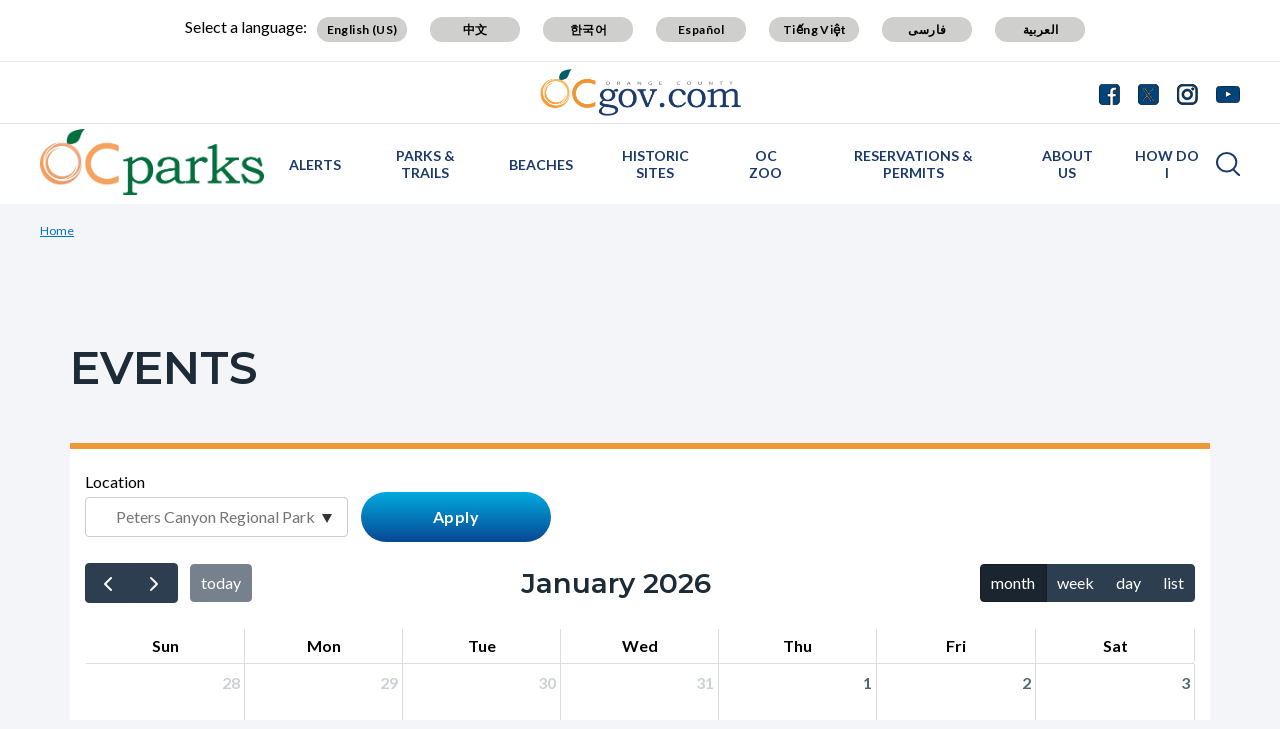

--- FILE ---
content_type: text/html; charset=UTF-8
request_url: https://www.ocparks.com/events?type=All&location=126
body_size: 21914
content:
<!DOCTYPE html>
<html lang="en" dir="ltr" prefix="og: https://ogp.me/ns#">
  <head>
    <meta charset="utf-8" />
<noscript><style>form.antibot * :not(.antibot-message) { display: none !important; }</style>
</noscript><script async src="https://www.googletagmanager.com/gtag/js?id=G-2MP9QV8VVX"></script>
<script>window.dataLayer = window.dataLayer || [];function gtag(){dataLayer.push(arguments)};gtag("js", new Date());gtag("set", "developer_id.dMDhkMT", true);gtag("config", "G-2MP9QV8VVX", {"groups":"default","page_placeholder":"PLACEHOLDER_page_location"});</script>
<link rel="canonical" href="https://www.ocparks.com/events" />
<meta property="og:type" content="website" />
<meta property="og:url" content="https://www.ocparks.com/events" />
<meta name="Generator" content="Drupal 10 (https://www.drupal.org)" />
<meta name="MobileOptimized" content="width" />
<meta name="HandheldFriendly" content="true" />
<meta name="viewport" content="width=device-width, initial-scale=1.0" />
<link rel="icon" href="/themes/custom/countyoc/favicon.ico" type="image/vnd.microsoft.icon" />

    <title>Events | OC Parks</title>
    <link rel="stylesheet" media="all" href="/sites/ocparks/files/css/css_SwGlHHtzWufk7jar5nNP3zzz9IbzlelhF3x6SSYyzmY.css?delta=0&amp;language=en&amp;theme=countyoc&amp;include=eJxNjF0OwyAMgy-UlePssQrgMdZApgBbe_t1f1JfLPuz5aAGF23cWSa-8UrhAGJm0bSjUfumwSVRz0JYu-S6_Fe_SJchElhQI9v8yHg6yd7YMtp07E79igJKqkkwhwb3tbs7c4cVtoU0zC33vTKgUttaR3GeG-j93NxHp6JxCF5IeExW" />
<link rel="stylesheet" media="all" href="https://cdn.jsdelivr.net/npm/fullcalendar@5.3.2/main.min.css" />
<link rel="stylesheet" media="all" href="/sites/ocparks/files/css/css_sjgBwuffxh-8JGJF6fZlVMyQDMCPv2Vpb_vviajzfco.css?delta=2&amp;language=en&amp;theme=countyoc&amp;include=eJxNjF0OwyAMgy-UlePssQrgMdZApgBbe_t1f1JfLPuz5aAGF23cWSa-8UrhAGJm0bSjUfumwSVRz0JYu-S6_Fe_SJchElhQI9v8yHg6yd7YMtp07E79igJKqkkwhwb3tbs7c4cVtoU0zC33vTKgUttaR3GeG-j93NxHp6JxCF5IeExW" />
<link rel="stylesheet" media="all" href="/sites/ocparks/files/css/css_MxpJIfqxEwbpyoOZnsZwR9XiDcO0glcoYMj4hmxBQ_E.css?delta=3&amp;language=en&amp;theme=countyoc&amp;include=eJxNjF0OwyAMgy-UlePssQrgMdZApgBbe_t1f1JfLPuz5aAGF23cWSa-8UrhAGJm0bSjUfumwSVRz0JYu-S6_Fe_SJchElhQI9v8yHg6yd7YMtp07E79igJKqkkwhwb3tbs7c4cVtoU0zC33vTKgUttaR3GeG-j93NxHp6JxCF5IeExW" />

    
  </head>
  <body class="section-events path-events">
    
      <div class="dialog-off-canvas-main-canvas" data-off-canvas-main-canvas>
    



<div  class="layout-container">
      <div class="pre-header">
      <aside aria-label="pre-header" class="pre-header__inner">
                <a href="#main-content" class="visually-hidden focusable skip-link">
          Skip to main content
        </a>
                      <div>
      
<div  id="block-countyblocksalert" class="block county-blocks-alert">
  
    
      

<div class="county-blocks-alert-block-wrapper">
  
<div  class="alerts alerts--template">
  <div  class="alerts__wrapper">
    <span class="material-icons" translate="no" aria-hidden="true" data-material-icon="error"></span> <span><span class="title">replace</span><span class="description">replace</span></span>
  </div>
</div>
</div>

  </div>

<div  id="block-views-block-site-alert-alert-site-block-1" class="block views-element-container views-blocksite-alert-alert-site-block-1">
  
    
      <div><div class="view view-site-alert view-id-site_alert view-display-id-alert_site_block_1 js-view-dom-id-06acad0df8f91723f4830da7992554532d7d5e92a92109d9eca45c31f22b29a3">
  

  
  
  

  <div class="results">
    
      </div>
  

  
  

  
  
</div>
</div>

  </div>

    </div>
  
      </aside>
    </div>
              


<header  class="header">
  <div  class="header__pre-inner">
    <div  class="header__inner">

              




<div id="translate-wrapper">
  <div class="translate-wrapper-inner">
          
      <div class="lang-select-label">Select a language:</div>
      <div id="google_translate_element"></div>
      <div id="translate_buttons">
        <div class="english_translate" class="button"><button id="english_translate" class="button_trans notranslate">English (US)</button></div>
        <div class="chinese_translate"><button id="chinese_translate" class="button_trans notranslate">中文</button></div>
        <div class="korean_translate"><button id="korean_translate" class="button_trans notranslate">한국어</button></div>
        <div class="spanish_translate"><button id="spanish_translate"  class="button_trans notranslate">Español</button></div>
        <div class="vietnamese_translate"><button id="vietnamese_translate"  class="button_trans notranslate">Tiếng Việt</button></div>
        <div class="farsi_translate"><button id="farsi_translate" class="button_trans notranslate">فارسی</button></div>
        <div class="arabic_translate"><button id="arabic_translate" class="button_trans notranslate">العربية</button></div>
      </div>
      </div>
</div>
<div  class="header__utility">
  <div  class="header__logo-occ">
          
<a
   class="logo-link"
    href="https://www.ocgov.com"
>
            

  
<img
   class="logo__image"
      src="/themes/custom/countyoc/images/logo.png"
      alt="Orange County Government Logo -- Home"
    />
        </a>
      </div>
  <div  class="header__utilities">
    <div  class="header__social-share">
      <a href="https://www.ocgov.com/contact/connect">
        <svg width="21px" height="21px" viewBox="0 0 21 21" version="1.1" xmlns="http://www.w3.org/2000/svg" xmlns:xlink="http://www.w3.org/1999/xlink">
          <!-- Generator: Sketch 63.1 (92452) - https://sketch.com -->
          <title>Facebook</title>
          <desc>Created with Sketch.</desc>
          <g id="Symbols-Facebook" stroke="none" stroke-width="1" fill-rule="evenodd">
            <g id="Navigation-Facebook" transform="translate(-1271.000000, -21.000000)" fill-rule="nonzero">
              <g id="Group-17-Facebook">
                <path d="M1281.98214,41.7142857 L1281.98214,33.7455357 L1279.30357,33.7455357 L1279.30357,30.6383929 L1281.98214,30.6383929 L1281.98214,28.3482143 C1281.98214,27.0446429 1282.34598,26.0357143 1283.07366,25.3214286 C1283.80134,24.6071429 1284.77232,24.25 1285.98661,24.25 C1287.01339,24.25 1287.80804,24.2901786 1288.37054,24.3705357 L1288.37054,24.3705357 L1288.37054,27.1428571 L1286.73661,27.15625 C1286.12946,27.15625 1285.72098,27.28125 1285.51116,27.53125 C1285.30134,27.78125 1285.19643,28.15625 1285.19643,28.65625 L1285.19643,28.65625 L1285.19643,30.6383929 L1288.26339,30.6383929 L1287.86161,33.7455357 L1285.19643,33.7455357 L1285.19643,41.7142857 L1287.71429,41.7142857 C1288.77679,41.7142857 1289.68527,41.3370536 1290.43973,40.5825893 C1291.1942,39.828125 1291.57143,38.9196429 1291.57143,37.8571429 L1291.57143,37.8571429 L1291.57143,25 C1291.57143,23.9375 1291.1942,23.0290179 1290.43973,22.2745536 C1289.68527,21.5200893 1288.77679,21.1428571 1287.71429,21.1428571 L1287.71429,21.1428571 L1274.85714,21.1428571 C1273.79464,21.1428571 1272.88616,21.5200893 1272.1317,22.2745536 C1271.37723,23.0290179 1271,23.9375 1271,25 L1271,25 L1271,37.8571429 C1271,38.9196429 1271.37723,39.828125 1272.1317,40.5825893 C1272.88616,41.3370536 1273.79464,41.7142857 1274.85714,41.7142857 L1274.85714,41.7142857 L1281.98214,41.7142857 Z" id="Facebook"></path>
              </g>
            </g>
          </g>
        </svg>
      </a>
      <a href="https://www.ocgov.com/contact/connect">
        <svg width="21px" height="21px" viewBox="0 0 21 21" version="1.1" xmlns="http://www.w3.org/2000/svg" xmlns:xlink="http://www.w3.org/1999/xlink">
          <!-- Generator: Sketch 63.1 (92452) - https://sketch.com -->
          <title>Twitter</title>
          <desc>Created with Sketch.</desc>
          <g id="Symbols-Twitter" stroke="none" stroke-width="1" fill-rule="evenodd">
            <g id="Navigation" transform="translate(-1310.000000, -21.000000)" fill-rule="nonzero">
              <g id="Group-17-Twitter">
                <path id="Twitter" d="M1326.715,41.715c1.063,0,1.971-0.378,2.725-1.133c0.755-0.754,1.132-1.662,1.132-2.725l0,0 V25c0-1.063-0.377-1.971-1.132-2.726c-0.754-0.754-1.662-1.131-2.725-1.131l0,0h-12.857c-1.063,0-1.971,0.377-2.726,1.131 C1310.377,23.029,1310,23.938,1310,25l0,0v12.857c0,1.063,0.377,1.971,1.132,2.725c0.754,0.755,1.663,1.133,2.726,1.133l0,0 H1326.715z"/>
              </g>
            </g>
          </g>
          <path fill="#FFFFFF" d="M11.362,9.921l4.788-5.565h-1.135l-4.157,4.833l-3.32-4.833h-3.83l5.021,7.309L3.708,17.5h1.135l4.39-5.104 l3.506,5.104h3.83L11.362,9.921L11.362,9.921z M9.808,11.729L9.3,11L5.251,5.209h1.743l3.268,4.673l0.508,0.728l4.247,6.074h-1.743 L9.808,11.729L9.808,11.729z"/>
        </svg>
      </a>
      <a href="https://www.ocgov.com/contact/connect">
        <svg width="21px" height="21px" viewBox="0 0 21 21" version="1.1" xmlns="http://www.w3.org/2000/svg" xmlns:xlink="http://www.w3.org/1999/xlink">
          <!-- Generator: Sketch 63.1 (92452) - https://sketch.com -->
          <title>Instagram</title>
          <desc>Created with Sketch.</desc>
          <g id="Symbols-IG" stroke="none" stroke-width="1" fill-rule="evenodd">
            <g id="Navigation-IG" transform="translate(-1349.000000, -21.000000)" fill-rule="nonzero">
              <g id="Group-17_IG">
                <path d="M1359.64,41.714054 C1361.49467,41.7115824 1362.79175,41.6893382 1363.53125,41.6473214 C1365.38839,41.5580357 1366.82589,41.0044643 1367.84375,39.9866071 C1368.86161,38.96875 1369.41518,37.53125 1369.50446,35.6741071 C1369.54911,34.8883929 1369.57143,33.4732143 1369.57143,31.4285714 L1369.5712,31.0742863 C1369.56873,29.2196151 1369.54648,27.9225315 1369.50446,27.1830357 C1369.41518,25.3258929 1368.86161,23.8883929 1367.84375,22.8705357 C1366.82589,21.8526786 1365.38839,21.2991071 1363.53125,21.2098214 C1362.74554,21.1651786 1361.33036,21.1428571 1359.28571,21.1428571 C1357.24107,21.1428571 1355.82589,21.1651786 1355.04018,21.2098214 C1353.18304,21.2991071 1351.74554,21.8526786 1350.72768,22.8705357 C1349.70982,23.8883929 1349.15625,25.3258929 1349.06696,27.1830357 C1349.02757,27.876313 1349.00556,29.0596577 1349.00093,30.7330697 L1349.00093,32.1240732 C1349.00556,33.7974852 1349.02757,34.9808298 1349.06696,35.6741071 C1349.15625,37.53125 1349.70982,38.96875 1350.72768,39.9866071 C1351.74554,41.0044643 1353.18304,41.5580357 1355.04018,41.6473214 C1355.82589,41.6919643 1357.24107,41.7142857 1359.28571,41.7142857 L1359.64,41.714054 Z M1358.26116,39.8727679 C1357.64062,39.8772321 1357.16964,39.8772321 1356.84821,39.8727679 C1356.52679,39.8683036 1356.09598,39.8549107 1355.5558,39.8325893 C1355.01562,39.8102679 1354.5558,39.765625 1354.17634,39.6986607 C1353.79688,39.6316964 1353.47768,39.5491071 1353.21875,39.4508929 C1352.77232,39.2723214 1352.37946,39.0133929 1352.04018,38.6741071 C1351.70089,38.3348214 1351.44196,37.9419643 1351.26339,37.4955357 C1351.16518,37.2366071 1351.08259,36.9174107 1351.01562,36.5379464 C1350.94866,36.1584821 1350.90402,35.6986607 1350.8817,35.1584821 C1350.85938,34.6183036 1350.84598,34.1875 1350.84152,33.8660714 C1350.83705,33.5446429 1350.83705,33.0736607 1350.84152,32.453125 C1350.84598,31.8325893 1350.84821,31.4910714 1350.84821,31.4285714 L1350.84815,31.4014509 C1350.84775,31.2949777 1350.84554,30.9625 1350.84152,30.4040179 C1350.83705,29.7834821 1350.83705,29.3125 1350.84152,28.9910714 C1350.84598,28.6696429 1350.85938,28.2388393 1350.8817,27.6986607 C1350.90402,27.1584821 1350.94866,26.6986607 1351.01562,26.3191964 C1351.08259,25.9397321 1351.16518,25.6205357 1351.26339,25.3616071 C1351.44196,24.9151786 1351.70089,24.5223214 1352.04018,24.1830357 C1352.37946,23.84375 1352.77232,23.5848214 1353.21875,23.40625 C1353.47768,23.3080357 1353.79688,23.2254464 1354.17634,23.1584821 C1354.5558,23.0915179 1355.01562,23.046875 1355.5558,23.0245536 C1356.09598,23.0022321 1356.52679,22.9888393 1356.84821,22.984375 C1357.16964,22.9799107 1357.64062,22.9799107 1358.26116,22.984375 C1358.8817,22.9888393 1359.22321,22.9910714 1359.28571,22.9910714 L1360.30357,22.9910714 C1360.92857,22.9821429 1361.40179,22.9799107 1361.72321,22.984375 C1362.04464,22.9888393 1362.47545,23.0022321 1363.01562,23.0245536 C1363.5558,23.046875 1364.01562,23.0915179 1364.39509,23.1584821 C1364.77455,23.2254464 1365.09375,23.3080357 1365.35268,23.40625 C1365.79911,23.5848214 1366.19196,23.84375 1366.53125,24.1830357 C1366.87054,24.5223214 1367.12946,24.9151786 1367.30804,25.3616071 C1367.40625,25.6205357 1367.48884,25.9397321 1367.5558,26.3191964 C1367.62277,26.6986607 1367.66741,27.1584821 1367.68973,27.6986607 C1367.71205,28.2388393 1367.72545,28.6696429 1367.72991,28.9910714 C1367.73438,29.3125 1367.73438,29.7834821 1367.72991,30.4040179 C1367.72679,30.8383929 1367.72475,31.1360491 1367.72382,31.2969866 L1367.72382,31.5601562 C1367.72475,31.7210938 1367.72679,32.01875 1367.72991,32.453125 C1367.73438,33.0736607 1367.73438,33.5446429 1367.72991,33.8660714 C1367.72545,34.1875 1367.71205,34.6183036 1367.68973,35.1584821 C1367.66741,35.6986607 1367.62277,36.1584821 1367.5558,36.5379464 C1367.48884,36.9174107 1367.40625,37.2366071 1367.30804,37.4955357 C1367.12946,37.9419643 1366.87054,38.3348214 1366.53125,38.6741071 C1366.19196,39.0133929 1365.79911,39.2723214 1365.35268,39.4508929 C1365.09375,39.5491071 1364.77455,39.6316964 1364.39509,39.6986607 C1364.01562,39.765625 1363.5558,39.8102679 1363.01562,39.8325893 C1362.47545,39.8549107 1362.04464,39.8683036 1361.72321,39.8727679 C1361.40179,39.8772321 1360.9308,39.8772321 1360.31027,39.8727679 C1359.87589,39.8696429 1359.57824,39.8676116 1359.4173,39.8666741 L1359.15413,39.8666741 C1358.99319,39.8676116 1358.69554,39.8696429 1358.26116,39.8727679 Z M1364.77679,27.1696429 C1365.11607,27.1696429 1365.40625,27.0491071 1365.64732,26.8080357 C1365.88839,26.5669643 1366.00893,26.2767857 1366.00893,25.9375 C1366.00893,25.5982143 1365.88839,25.3080357 1365.64732,25.0669643 C1365.40625,24.8258929 1365.11607,24.7053571 1364.77679,24.7053571 C1364.4375,24.7053571 1364.14732,24.8258929 1363.90625,25.0669643 C1363.66518,25.3080357 1363.54464,25.5982143 1363.54464,25.9375 C1363.54464,26.2767857 1363.66518,26.5669643 1363.90625,26.8080357 C1364.14732,27.0491071 1364.4375,27.1696429 1364.77679,27.1696429 Z M1359.28571,36.7053571 C1360.75,36.7053571 1361.99554,36.1919643 1363.02232,35.1651786 C1364.04911,34.1383929 1364.5625,32.8928571 1364.5625,31.4285714 C1364.5625,29.9642857 1364.04911,28.71875 1363.02232,27.6919643 C1361.99554,26.6651786 1360.75,26.1517857 1359.28571,26.1517857 C1357.82143,26.1517857 1356.57589,26.6651786 1355.54911,27.6919643 C1354.52232,28.71875 1354.00893,29.9642857 1354.00893,31.4285714 C1354.00893,32.8928571 1354.52232,34.1383929 1355.54911,35.1651786 C1356.57589,36.1919643 1357.82143,36.7053571 1359.28571,36.7053571 Z M1359.28571,34.8571429 C1358.33929,34.8571429 1357.53125,34.5223214 1356.86161,33.8526786 C1356.19196,33.1830357 1355.85714,32.375 1355.85714,31.4285714 C1355.85714,30.4821429 1356.19196,29.6741071 1356.86161,29.0044643 C1357.53125,28.3348214 1358.33929,28 1359.28571,28 C1360.23214,28 1361.04018,28.3348214 1361.70982,29.0044643 C1362.37946,29.6741071 1362.71429,30.4821429 1362.71429,31.4285714 C1362.71429,32.375 1362.37946,33.1830357 1361.70982,33.8526786 C1361.04018,34.5223214 1360.23214,34.8571429 1359.28571,34.8571429 Z" id="IG"></path>
              </g>
            </g>
          </g>
        </svg>
      </a>
      <a href="https://www.ocgov.com/contact/connect">
        <svg width="24px" height="17px" viewBox="0 0 24 17" version="1.1" xmlns="http://www.w3.org/2000/svg" xmlns:xlink="http://www.w3.org/1999/xlink">
          <!-- Generator: Sketch 63.1 (92452) - https://sketch.com -->
          <title>Youtube</title>
          <desc>Created with Sketch.</desc>
          <g id="Symbols-Youtube" stroke="none" stroke-width="1" fill-rule="evenodd">
            <g id="Navigation-Youtube" transform="translate(-1388.000000, -23.000000)" fill-rule="nonzero">
              <g id="Group-17-Youtube">
                <path d="M1400,39.8660714 C1403.35714,39.8660714 1406.15625,39.78125 1408.39732,39.6116071 C1408.40625,39.6116071 1408.47991,39.6049107 1408.6183,39.5915179 C1408.7567,39.578125 1408.85938,39.5647321 1408.92634,39.5513393 C1408.9933,39.5379464 1409.10045,39.5178571 1409.24777,39.4910714 C1409.39509,39.4642857 1409.52232,39.4285714 1409.62946,39.3839286 C1409.73661,39.3392857 1409.86161,39.2834821 1410.00446,39.2165179 C1410.14732,39.1495536 1410.28571,39.0647321 1410.41964,38.9620536 C1410.55357,38.859375 1410.68304,38.7410714 1410.80804,38.6071429 L1410.80804,38.6071429 L1410.99554,38.3794643 C1411.12054,38.2276786 1411.26339,37.953125 1411.42411,37.5558036 C1411.58482,37.1584821 1411.69643,36.7142857 1411.75893,36.2232143 C1411.92857,34.9285714 1412.00893,33.6339286 1412,32.3392857 L1412,32.3392857 L1412,29.9821429 C1411.99107,29.6160714 1411.96652,29.109375 1411.92634,28.4620536 C1411.88616,27.8147321 1411.83036,27.2053571 1411.75893,26.6339286 C1411.69643,26.1428571 1411.57812,25.6919643 1411.40402,25.28125 C1411.22991,24.8705357 1411.10045,24.609375 1411.01562,24.4977679 C1410.9308,24.3861607 1410.86161,24.3035714 1410.80804,24.25 C1410.68304,24.1160714 1410.55357,23.9977679 1410.41964,23.8950893 C1410.28571,23.7924107 1410.14732,23.7053571 1410.00446,23.6339286 C1409.86161,23.5625 1409.73661,23.5044643 1409.62946,23.4598214 C1409.52232,23.4151786 1409.39509,23.3794643 1409.24777,23.3526786 C1409.10045,23.3258929 1408.99554,23.3058036 1408.93304,23.2924107 C1408.87054,23.2790179 1408.76786,23.265625 1408.625,23.2522321 C1408.48214,23.2388393 1408.40625,23.2321429 1408.39732,23.2321429 L1408.39732,23.2321429 L1407.41964,23.1785714 C1406.76786,23.1339286 1405.7433,23.0915179 1404.34598,23.0513393 C1402.94866,23.0111607 1401.5,22.9910714 1400,22.9910714 C1396.64286,22.9910714 1393.84375,23.0714286 1391.60268,23.2321429 C1391.59375,23.2321429 1391.51786,23.2388393 1391.375,23.2522321 C1391.23214,23.265625 1391.12946,23.2790179 1391.06696,23.2924107 C1391.00446,23.3058036 1390.89955,23.3258929 1390.75223,23.3526786 C1390.60491,23.3794643 1390.47768,23.4151786 1390.37054,23.4598214 C1390.26339,23.5044643 1390.13839,23.5625 1389.99554,23.6339286 C1389.85268,23.7053571 1389.71429,23.7924107 1389.58036,23.8950893 C1389.44643,23.9977679 1389.31696,24.1160714 1389.19196,24.25 L1389.19196,24.25 L1389.00446,24.4776786 C1388.87946,24.6294643 1388.73661,24.9040179 1388.57589,25.3013393 C1388.41518,25.6986607 1388.30357,26.1428571 1388.24107,26.6339286 C1388.07143,27.9285714 1387.99107,29.2232143 1388,30.5178571 L1388,30.5178571 L1388,32.875 C1388.00893,33.2410714 1388.03348,33.7477679 1388.07366,34.3950893 C1388.11384,35.0424107 1388.16964,35.6517857 1388.24107,36.2232143 C1388.30357,36.7142857 1388.42188,37.1651786 1388.59598,37.5758929 C1388.77009,37.9866071 1388.89955,38.2477679 1388.98438,38.359375 C1389.0692,38.4709821 1389.13839,38.5535714 1389.19196,38.6071429 C1389.40625,38.8303571 1389.65848,39.0133929 1389.94866,39.15625 C1390.23884,39.2991071 1390.46652,39.3928571 1390.6317,39.4375 C1390.79688,39.4821429 1391.04018,39.5267857 1391.36161,39.5714286 L1391.36161,39.5714286 L1391.84375,39.625 L1392.5,39.6785714 C1392.92857,39.7053571 1393.82366,39.7388393 1395.18527,39.7790179 C1396.54688,39.8191964 1398.15179,39.8482143 1400,39.8660714 Z M1397.52232,34.5357143 L1397.52232,27.7991071 L1404.00446,31.1875 L1397.52232,34.5357143 Z" id="Youtube"></path>
              </g>
            </g>
          </g>
        </svg>
      </a>
    </div>
  </div>
</div>      
          


<div  class="header__navigation">
  <div  class="header__branding">
          
<a
   class="logo-link"
    href="https://www.ocparks.com/"
>
            

  
<img
   class="logo__image"
      src="/sites/ocparks/files/OC%20Parks%20Logo.png"
      alt="OC Parks Logo -- Home"
    />
        </a>
      </div>
  <div  class="header__menu">
            
<div  id="block-mainnavigation-2" class="block menu-blockmain">
  
    
      

<nav aria-label="main-menu">
  <a href="#" id="toggle-expand" class="toggle-expand">
    <span class="toggle-expand__open">
      


<svg  class="toggle-expand__icon"

  
  
  >
      <use xlink:href="/themes/custom/countyoc/dist/icons.svg#menu"></use>
</svg>
      <span class="toggle-expand__text">Main Menu</span>
    </span>
    <span class="toggle-expand__close">
      <span class="toggle-expand__text">Close</span>
    </span>
  </a>
  <div id="main-nav" class="main-nav">
    <div class="main-menu-back-wrapper">
      <a href="#" id="main-menu-back">Main Menu</a>
    </div>
    


    
                          
    
<ul  class="main-menu">
            
<li  class="main-menu__item">
                <a href="https://www.ocparks.com/parks/alerts" class="main-menu__link" data-drupal-link-system-path="node/8056">Alerts</a>
          </li>
          
<li  class="main-menu__item main-menu__item--with-sub">
                <a href="https://www.ocparks.com/parks-trails" class="main-menu__link main-menu__link--with-sub" data-drupal-link-system-path="node/771">Parks &amp; Trails</a>
              <span class="expand-sub"></span>
          
                                    
    
<ul  class="main-menu main-menu--sub main-menu--sub-1">
            
<li  class="main-menu__item main-menu__item--sub main-menu__item--sub-1">
                <a href="https://www.ocparks.com/parks/alerts" class="main-menu__link main-menu__link--sub main-menu__link--sub-1" data-drupal-link-system-path="node/8056">ALERTS</a>
          </li>
          
<li  class="main-menu__item main-menu__item--sub main-menu__item--sub-1">
                <a href="https://www.ocparks.com/alisowood" class="main-menu__link main-menu__link--sub main-menu__link--sub-1" data-drupal-link-system-path="node/6">Aliso and Wood Canyons Wilderness Park</a>
          </li>
          
<li  class="main-menu__item main-menu__item--sub main-menu__item--sub-1">
                <a href="https://www.ocparks.com/parks-trails/carbon-canyon-regional-park" class="main-menu__link main-menu__link--sub main-menu__link--sub-1" data-drupal-link-system-path="node/26">Carbon Canyon Regional Park</a>
          </li>
          
<li  class="main-menu__item main-menu__item--sub main-menu__item--sub-1">
                <a href="https://www.ocparks.com/parks-trails/featherly-regional-park" class="main-menu__link main-menu__link--sub main-menu__link--sub-1" data-drupal-link-system-path="node/51">Featherly Regional Park</a>
          </li>
          
<li  class="main-menu__item main-menu__item--sub main-menu__item--sub-1">
                <a href="https://www.ocparks.com/parks-trails/harriett-m-wieder-regional-park" class="main-menu__link main-menu__link--sub main-menu__link--sub-1" data-drupal-link-system-path="node/61">Harriett M. Wieder Regional Park</a>
          </li>
          
<li  class="main-menu__item main-menu__item--sub main-menu__item--sub-1">
                <a href="https://www.ocparks.com/parks-trails/irvine-lake" class="main-menu__link main-menu__link--sub main-menu__link--sub-1" data-drupal-link-system-path="node/186">Irvine Lake</a>
          </li>
          
<li  class="main-menu__item main-menu__item--sub main-menu__item--sub-1">
                <a href="https://www.ocparks.com/irvine-ranch-open-space" class="main-menu__link main-menu__link--sub main-menu__link--sub-1" data-drupal-link-system-path="node/76">Irvine Ranch Open Space</a>
          </li>
          
<li  class="main-menu__item main-menu__item--sub main-menu__item--sub-1">
                <a href="https://www.ocparks.com/irvinepark" class="main-menu__link main-menu__link--sub main-menu__link--sub-1" data-drupal-link-system-path="node/2881">Irvine Regional Park</a>
          </li>
          
<li  class="main-menu__item main-menu__item--sub main-menu__item--sub-1">
                <a href="https://www.ocparks.com/lagunacoast" class="main-menu__link main-menu__link--sub main-menu__link--sub-1" data-drupal-link-system-path="node/86">Laguna Coast Wilderness Park</a>
          </li>
          
<li  class="main-menu__item main-menu__item--sub main-menu__item--sub-1">
                <a href="https://www.ocparks.com/parks-trails/laguna-niguel-regional-park" class="main-menu__link main-menu__link--sub main-menu__link--sub-1" data-drupal-link-system-path="node/91">Laguna Niguel Regional Park</a>
          </li>
          
<li  class="main-menu__item main-menu__item--sub main-menu__item--sub-1">
                <a href="https://www.ocparks.com/parks-trails/mile-square-regional-park" class="main-menu__link main-menu__link--sub main-menu__link--sub-1" data-drupal-link-system-path="node/101">Mile Square Regional Park</a>
          </li>
          
<li  class="main-menu__item main-menu__item--sub main-menu__item--sub-1">
                <a href="https://www.ocparks.com/oneill" class="main-menu__link main-menu__link--sub main-menu__link--sub-1" data-drupal-link-system-path="node/111">O&#039;Neill Regional Park</a>
          </li>
          
<li  class="main-menu__item main-menu__item--sub main-menu__item--sub-1">
                <a href="https://www.ocparks.com/parks-trails/peters-canyon-regional-park" class="main-menu__link main-menu__link--sub main-menu__link--sub-1" data-drupal-link-system-path="node/126">Peters Canyon Regional Park</a>
          </li>
          
<li  class="main-menu__item main-menu__item--sub main-menu__item--sub-1">
                <a href="https://www.ocparks.com/clarkpark" class="main-menu__link main-menu__link--sub main-menu__link--sub-1" data-drupal-link-system-path="node/36">Ralph B. Clark Regional Park</a>
          </li>
          
<li  class="main-menu__item main-menu__item--sub main-menu__item--sub-1">
                <a href="https://www.ocparks.com/parks-trails/regional-trails" class="main-menu__link main-menu__link--sub main-menu__link--sub-1" data-drupal-link-system-path="node/191">Regional Trails</a>
          </li>
          
<li  class="main-menu__item main-menu__item--sub main-menu__item--sub-1">
                <a href="https://www.ocparks.com/caspers" class="main-menu__link main-menu__link--sub main-menu__link--sub-1" data-drupal-link-system-path="node/31">Ronald W. Caspers Wilderness Park</a>
          </li>
          
<li  class="main-menu__item main-menu__item--sub main-menu__item--sub-1">
                <a href="https://www.ocparks.com/santiagooaks" class="main-menu__link main-menu__link--sub main-menu__link--sub-1" data-drupal-link-system-path="node/146">Santiago Oaks Regional Park</a>
          </li>
          
<li  class="main-menu__item main-menu__item--sub main-menu__item--sub-1">
                <a href="https://www.ocparks.com/parks-trails/talbert-regional-park" class="main-menu__link main-menu__link--sub main-menu__link--sub-1" data-drupal-link-system-path="node/156">Talbert Regional Park</a>
          </li>
          
<li  class="main-menu__item main-menu__item--sub main-menu__item--sub-1">
                <a href="https://www.ocparks.com/parks-trails/ted-craig-regional-park" class="main-menu__link main-menu__link--sub main-menu__link--sub-1" data-drupal-link-system-path="node/41">Ted Craig Regional Park</a>
          </li>
          
<li  class="main-menu__item main-menu__item--sub main-menu__item--sub-1">
                <a href="https://www.ocparks.com/riley" class="main-menu__link main-menu__link--sub main-menu__link--sub-1" data-drupal-link-system-path="node/136">Thomas F. Riley Wilderness Park</a>
          </li>
          
<li  class="main-menu__item main-menu__item--sub main-menu__item--sub-1">
                <a href="https://www.ocparks.com/parks-trails/tri-city-regional-park" class="main-menu__link main-menu__link--sub main-menu__link--sub-1" data-drupal-link-system-path="node/161">Tri-City Regional Park</a>
          </li>
          
<li  class="main-menu__item main-menu__item--sub main-menu__item--sub-1">
                <a href="https://www.ocparks.com/parks-trails/upper-newport-bay-nature-preserve" class="main-menu__link main-menu__link--sub main-menu__link--sub-1" data-drupal-link-system-path="node/166">Upper Newport Bay Nature Preserve</a>
          </li>
          
<li  class="main-menu__item main-menu__item--sub main-menu__item--sub-1">
                <a href="https://www.ocparks.com/parks-trails/whiting-ranch-wilderness-park" class="main-menu__link main-menu__link--sub main-menu__link--sub-1" data-drupal-link-system-path="node/171">Whiting Ranch Wilderness Park</a>
          </li>
          
<li  class="main-menu__item main-menu__item--sub main-menu__item--sub-1">
                <a href="https://www.ocparks.com/masonpark" class="main-menu__link main-menu__link--sub main-menu__link--sub-1" data-drupal-link-system-path="node/96">William R. Mason Regional Park</a>
          </li>
          
<li  class="main-menu__item main-menu__item--sub main-menu__item--sub-1">
                <a href="https://www.ocparks.com/yorbapark" class="main-menu__link main-menu__link--sub main-menu__link--sub-1" data-drupal-link-system-path="node/181">Yorba Regional Park</a>
          </li>
      </ul>
  
      </li>
          
<li  class="main-menu__item main-menu__item--with-sub">
                <a href="https://www.ocparks.com/beaches" class="main-menu__link main-menu__link--with-sub" data-drupal-link-system-path="node/281">Beaches</a>
              <span class="expand-sub"></span>
          
                                    
    
<ul  class="main-menu main-menu--sub main-menu--sub-1">
            
<li  class="main-menu__item main-menu__item--sub main-menu__item--sub-1">
                <a href="https://www.ocparks.com/bayside" class="main-menu__link main-menu__link--sub main-menu__link--sub-1" data-drupal-link-system-path="node/106">Bayside Beach/Newport Harbor</a>
          </li>
          
<li  class="main-menu__item main-menu__item--sub main-menu__item--sub-1">
                <a href="https://www.ocparks.com/beaches/capistrano-beach" class="main-menu__link main-menu__link--sub main-menu__link--sub-1" data-drupal-link-system-path="node/21">Capistrano Beach</a>
          </li>
          
<li  class="main-menu__item main-menu__item--sub main-menu__item--sub-1">
                <a href="https://www.ocparks.com/beaches/dana-point-harbor" class="main-menu__link main-menu__link--sub main-menu__link--sub-1" data-drupal-link-system-path="node/46">Dana Point Harbor</a>
          </li>
          
<li  class="main-menu__item main-menu__item--sub main-menu__item--sub-1">
                <a href="https://www.ocparks.com/beaches/salt-creek-beach" class="main-menu__link main-menu__link--sub main-menu__link--sub-1" data-drupal-link-system-path="node/141">Salt Creek Beach</a>
          </li>
          
<li  class="main-menu__item main-menu__item--sub main-menu__item--sub-1">
                <a href="https://www.ocparks.com/beaches/sunset-harbour" class="main-menu__link main-menu__link--sub main-menu__link--sub-1" data-drupal-link-system-path="node/151">Sunset Harbour</a>
          </li>
      </ul>
  
      </li>
          
<li  class="main-menu__item main-menu__item--with-sub">
                <a href="https://www.ocparks.com/historic-sites" class="main-menu__link main-menu__link--with-sub" data-drupal-link-system-path="node/1131">Historic Sites</a>
              <span class="expand-sub"></span>
          
                                    
    
<ul  class="main-menu main-menu--sub main-menu--sub-1">
            
<li  class="main-menu__item main-menu__item--sub main-menu__item--sub-1">
                <a href="https://www.ocparks.com/modjeska" class="main-menu__link main-menu__link--sub main-menu__link--sub-1" data-drupal-link-system-path="node/2296">Arden: Helena Modjeska Historic House and Gardens</a>
          </li>
          
<li  class="main-menu__item main-menu__item--sub main-menu__item--sub-1">
                <a href="https://www.ocparks.com/historic-sites/archaeo-paleo-collections" class="main-menu__link main-menu__link--sub main-menu__link--sub-1" data-drupal-link-system-path="node/2821">County of Orange Paleontology and Archaeology Collections</a>
          </li>
          
<li  class="main-menu__item main-menu__item--sub main-menu__item--sub-1">
                <a href="https://www.ocparks.com/keyranch" class="main-menu__link main-menu__link--sub main-menu__link--sub-1" data-drupal-link-system-path="node/56">George Key Ranch Historic Park</a>
          </li>
          
<li  class="main-menu__item main-menu__item--sub main-menu__item--sub-1">
                <a href="https://www.ocparks.com/historic-sites/heritage-hill-historical-park" class="main-menu__link main-menu__link--sub main-menu__link--sub-1" data-drupal-link-system-path="node/66">Heritage Hill Historical Park</a>
          </li>
          
<li  class="main-menu__item main-menu__item--sub main-menu__item--sub-1">
                <a href="https://www.ocparks.com/historic-sites/historic-yorba-cemetery" class="main-menu__link main-menu__link--sub main-menu__link--sub-1" data-drupal-link-system-path="node/176">Historic Yorba Cemetery</a>
          </li>
          
<li  class="main-menu__item main-menu__item--sub main-menu__item--sub-1">
                <a href="https://www.ocparks.com/historic-sites/irvine-ranch-historic-park" class="main-menu__link main-menu__link--sub main-menu__link--sub-1" data-drupal-link-system-path="node/71">Irvine Ranch Historic Park</a>
          </li>
          
<li  class="main-menu__item main-menu__item--sub main-menu__item--sub-1">
                <a href="https://www.ocparks.com/historic-sites/old-orange-county-courthouse" class="main-menu__link main-menu__link--sub main-menu__link--sub-1" data-drupal-link-system-path="node/121">Old Orange County Courthouse</a>
          </li>
          
<li  class="main-menu__item main-menu__item--sub main-menu__item--sub-1">
                <a href="https://www.ocparks.com/historic-sites/ramon-peralta-adobe-historic-site" class="main-menu__link main-menu__link--sub main-menu__link--sub-1" data-drupal-link-system-path="node/131">Ramon Peralta Adobe Historic Site</a>
          </li>
      </ul>
  
      </li>
          
<li  class="main-menu__item">
                <a href="https://www.ocparks.com/oc-zoo" class="main-menu__link" data-drupal-link-system-path="node/116">OC Zoo</a>
          </li>
          
<li  class="main-menu__item main-menu__item--with-sub">
                <a href="https://www.ocparks.com/reservations-permits" class="main-menu__link main-menu__link--with-sub" data-drupal-link-system-path="node/731">Reservations &amp; Permits</a>
              <span class="expand-sub"></span>
          
                                    
    
<ul  class="main-menu main-menu--sub main-menu--sub-1">
            
<li  class="main-menu__item main-menu__item--sub main-menu__item--sub-1 main-menu__item--with-sub">
                <a href="https://www.ocparks.com/reservations-permits/weddings-parties-meetings" class="main-menu__link main-menu__link--sub main-menu__link--sub-1 main-menu__link--with-sub" data-drupal-link-system-path="node/841">Weddings, Parties &amp; Meetings</a>
              <span class="expand-sub"></span>
          
                          
    
<ul  class="main-menu main-menu--sub main-menu--sub-1 main-menu--sub-2">
            
<li  class="main-menu__item main-menu__item--sub main-menu__item--sub-2">
                <a href="https://www.ocparks.com/reservations-permits/weddings-parties-meetings/meetings-conferences" class="main-menu__link main-menu__link--sub main-menu__link--sub-2" data-drupal-link-system-path="node/461">Meetings &amp; Conferences</a>
          </li>
          
<li  class="main-menu__item main-menu__item--sub main-menu__item--sub-2">
                <a href="https://www.ocparks.com/reservations-permits/weddings-parties-meetings/receptions-weddings" class="main-menu__link main-menu__link--sub main-menu__link--sub-2" data-drupal-link-system-path="node/591">Receptions &amp; Weddings</a>
          </li>
      </ul>
  
      </li>
          
<li  class="main-menu__item main-menu__item--sub main-menu__item--sub-1 main-menu__item--with-sub">
                <a href="https://www.ocparks.com/reservations-permits/make-reservation" class="main-menu__link main-menu__link--sub main-menu__link--sub-1 main-menu__link--with-sub" data-drupal-link-system-path="node/446">Make a Reservation</a>
              <span class="expand-sub"></span>
          
                          
    
<ul  class="main-menu main-menu--sub main-menu--sub-1 main-menu--sub-2">
            
<li  class="main-menu__item main-menu__item--sub main-menu__item--sub-2">
                <a href="https://www.ocparks.com/reservations-permits/make-reservation/reservations-faqs" class="main-menu__link main-menu__link--sub main-menu__link--sub-2" data-drupal-link-system-path="node/256">Reservations FAQs</a>
          </li>
      </ul>
  
      </li>
          
<li  class="main-menu__item main-menu__item--sub main-menu__item--sub-1 main-menu__item--with-sub">
                <a href="https://www.ocparks.com/reservations-permits/oc-parks-permits" class="main-menu__link main-menu__link--sub main-menu__link--sub-1 main-menu__link--with-sub" data-drupal-link-system-path="node/721">OC Parks Permits</a>
              <span class="expand-sub"></span>
          
                          
    
<ul  class="main-menu main-menu--sub main-menu--sub-1 main-menu--sub-2">
            
<li  class="main-menu__item main-menu__item--sub main-menu__item--sub-2">
                <a href="https://www.ocparks.com/how-do-i/apply/film-permit" class="main-menu__link main-menu__link--sub main-menu__link--sub-2" data-drupal-link-system-path="node/321">Filming &amp; Photography</a>
          </li>
          
<li  class="main-menu__item main-menu__item--sub main-menu__item--sub-2 main-menu__item--with-sub">
                <a href="https://www.ocparks.com/plan-party" class="main-menu__link main-menu__link--sub main-menu__link--sub-2 main-menu__link--with-sub" data-drupal-link-system-path="node/1166">Special Events</a>
              <span class="expand-sub"></span>
          
                          
    
<ul  class="main-menu main-menu--sub main-menu--sub-1 main-menu--sub-2 main-menu--sub-3">
            
<li  class="main-menu__item main-menu__item--sub main-menu__item--sub-3">
                <a href="/rnp/permits/vendor" title="Vendors With Verified Insurance" class="main-menu__link main-menu__link--sub main-menu__link--sub-3" data-drupal-link-system-path="node/2921">Vendors With Verified Insurance</a>
          </li>
      </ul>
  
      </li>
          
<li  class="main-menu__item main-menu__item--sub main-menu__item--sub-2">
                <a href="https://www.ocparks.com/reservations-permits/oc-parks-permits/group-instruction-permits" class="main-menu__link main-menu__link--sub main-menu__link--sub-2" data-drupal-link-system-path="node/426">Group Instruction Permits</a>
          </li>
          
<li  class="main-menu__item main-menu__item--sub main-menu__item--sub-2">
                <a href="https://www.ocparks.com/reservations-permits/oc-parks-permits/oc-parks-permits-faq" class="main-menu__link main-menu__link--sub main-menu__link--sub-2" data-drupal-link-system-path="node/2811">OC Parks Permits FAQ</a>
          </li>
          
<li  class="main-menu__item main-menu__item--sub main-menu__item--sub-2">
                <a href="https://www.ocparks.com/reservations-permits/oc-parks-permits/construction-and-encroachments" class="main-menu__link main-menu__link--sub main-menu__link--sub-2" data-drupal-link-system-path="node/916">Construction and Encroachments</a>
          </li>
          
<li  class="main-menu__item main-menu__item--sub main-menu__item--sub-2">
                <a href="https://www.ocparks.com/reservations-permits/oc-parks-permits/research-monitoring" class="main-menu__link main-menu__link--sub main-menu__link--sub-2" data-drupal-link-system-path="node/341">Research &amp; Monitoring</a>
          </li>
          
<li  class="main-menu__item main-menu__item--sub main-menu__item--sub-2">
                <a href="https://www.ocparks.com/reservations-permits/oc-parks-permits/newport-harbor-tidelands-and-docks" class="main-menu__link main-menu__link--sub main-menu__link--sub-2" data-drupal-link-system-path="node/651">Newport Harbor Tidelands and Docks</a>
          </li>
      </ul>
  
      </li>
      </ul>
  
      </li>
          
<li  class="main-menu__item main-menu__item--with-sub">
                <a href="https://www.ocparks.com/about-us" class="main-menu__link main-menu__link--with-sub" data-drupal-link-system-path="node/931">About Us</a>
              <span class="expand-sub"></span>
          
                                    
    
<ul  class="main-menu main-menu--sub main-menu--sub-1">
            
<li  class="main-menu__item main-menu__item--sub main-menu__item--sub-1">
                <a href="https://www.ocparks.com/about-us/awards-and-accolades" class="main-menu__link main-menu__link--sub main-menu__link--sub-1" data-drupal-link-system-path="node/906">Awards and Accolades</a>
          </li>
          
<li  class="main-menu__item main-menu__item--sub main-menu__item--sub-1 main-menu__item--with-sub">
                <a href="https://www.ocparks.com/about-us/commissions-and-committees" class="main-menu__link main-menu__link--sub main-menu__link--sub-1 main-menu__link--with-sub" data-drupal-link-system-path="node/3986">Commissions and Committees</a>
              <span class="expand-sub"></span>
          
                          
    
<ul  class="main-menu main-menu--sub main-menu--sub-1 main-menu--sub-2">
            
<li  class="main-menu__item main-menu__item--sub main-menu__item--sub-2">
                <a href="https://www.ocparks.com/about-us/commissions-and-committees/coastal-greenbelt-authority" class="main-menu__link main-menu__link--sub main-menu__link--sub-2" data-drupal-link-system-path="node/466">Coastal Greenbelt Authority</a>
          </li>
          
<li  class="main-menu__item main-menu__item--sub main-menu__item--sub-2">
                <a href="https://www.ocparks.com/about-us/commissions-and-committees/oc-historical-commission" class="main-menu__link main-menu__link--sub main-menu__link--sub-2" data-drupal-link-system-path="node/301">OC Historical Commission</a>
          </li>
          
<li  class="main-menu__item main-menu__item--sub main-menu__item--sub-2">
                <a href="https://www.ocparks.com/about-us/commissions-and-committees/oc-parks-commission" class="main-menu__link main-menu__link--sub main-menu__link--sub-2" data-drupal-link-system-path="node/751">OC Parks Commission</a>
          </li>
          
<li  class="main-menu__item main-menu__item--sub main-menu__item--sub-2">
                <a href="https://www.ocparks.com/about-us/commissions-and-committees/trails-subcommittee" class="main-menu__link main-menu__link--sub main-menu__link--sub-2" data-drupal-link-system-path="node/746">OC Parks Trails Subcommittee</a>
          </li>
      </ul>
  
      </li>
          
<li  class="main-menu__item main-menu__item--sub main-menu__item--sub-1 main-menu__item--with-sub">
                <a href="https://www.ocparks.com/about-us/oc-parks-fees" class="main-menu__link main-menu__link--sub main-menu__link--sub-1 main-menu__link--with-sub" data-drupal-link-system-path="node/951">OC Parks Fees</a>
              <span class="expand-sub"></span>
          
                          
    
<ul  class="main-menu main-menu--sub main-menu--sub-1 main-menu--sub-2">
            
<li  class="main-menu__item main-menu__item--sub main-menu__item--sub-2">
                <a href="https://www.ocparks.com/about-us/oc-parks-fees/camping-fees" class="main-menu__link main-menu__link--sub main-menu__link--sub-2" data-drupal-link-system-path="node/911">Camping Fees</a>
          </li>
          
<li  class="main-menu__item main-menu__item--sub main-menu__item--sub-2">
                <a href="https://www.ocparks.com/about-us/oc-parks-fees/group-fees" class="main-menu__link main-menu__link--sub main-menu__link--sub-2" data-drupal-link-system-path="node/1011">Group Fees</a>
          </li>
          
<li  class="main-menu__item main-menu__item--sub main-menu__item--sub-2 main-menu__item--with-sub">
                <a href="https://www.ocparks.com/annualpass" class="main-menu__link main-menu__link--sub main-menu__link--sub-2 main-menu__link--with-sub" data-drupal-link-system-path="node/506">Purchase A Pass</a>
              <span class="expand-sub"></span>
          
                          
    
<ul  class="main-menu main-menu--sub main-menu--sub-1 main-menu--sub-2 main-menu--sub-3">
            
<li  class="main-menu__item main-menu__item--sub main-menu__item--sub-3">
                <a href="/about-us/oc-parks-fees/purchase-pass/annual-pass-faqs" class="main-menu__link main-menu__link--sub main-menu__link--sub-3" data-drupal-link-system-path="node/2116">Annual Pass FAQs</a>
          </li>
      </ul>
  
      </li>
      </ul>
  
      </li>
          
<li  class="main-menu__item main-menu__item--sub main-menu__item--sub-1 main-menu__item--with-sub">
                <a href="https://www.ocparks.com/jr-ranger" class="main-menu__link main-menu__link--sub main-menu__link--sub-1 main-menu__link--with-sub" data-drupal-link-system-path="node/28681">OC Parks Jr. Ranger Program</a>
              <span class="expand-sub"></span>
          
                          
    
<ul  class="main-menu main-menu--sub main-menu--sub-1 main-menu--sub-2">
            
<li  class="main-menu__item main-menu__item--sub main-menu__item--sub-2">
                <a href="https://www.ocparks.com/jr-ranger/participating-facilities" class="main-menu__link main-menu__link--sub main-menu__link--sub-2" data-drupal-link-system-path="node/28771">Participating Facilities</a>
          </li>
          
<li  class="main-menu__item main-menu__item--sub main-menu__item--sub-2">
                <a href="https://www.ocparks.com/jr-ranger/resources" class="main-menu__link main-menu__link--sub main-menu__link--sub-2" data-drupal-link-system-path="node/28686">Jr. Ranger Program Resources</a>
          </li>
          
<li  class="main-menu__item main-menu__item--sub main-menu__item--sub-2">
                <a href="https://ocparks.com/events?type=All&amp;location=29276" class="main-menu__link main-menu__link--sub main-menu__link--sub-2">Jr. Ranger Activities</a>
          </li>
          
<li  class="main-menu__item main-menu__item--sub main-menu__item--sub-2">
                <a href="https://www.ocparks.com/jr-ranger/faq" class="main-menu__link main-menu__link--sub main-menu__link--sub-2" data-drupal-link-system-path="node/28821">FAQ</a>
          </li>
      </ul>
  
      </li>
          
<li  class="main-menu__item main-menu__item--sub main-menu__item--sub-1 main-menu__item--with-sub">
                <a href="https://www.ocparks.com/about-us/oc-parks-strategic-plan" class="main-menu__link main-menu__link--sub main-menu__link--sub-1 main-menu__link--with-sub" data-drupal-link-system-path="node/1156">OC Parks Strategic Plan</a>
              <span class="expand-sub"></span>
          
                          
    
<ul  class="main-menu main-menu--sub main-menu--sub-1 main-menu--sub-2">
            
<li  class="main-menu__item main-menu__item--sub main-menu__item--sub-2">
                <a href="https://www.ocparks.com/about-us/oc-parks-strategic-plan/2007-strategic-plan" class="main-menu__link main-menu__link--sub main-menu__link--sub-2" data-drupal-link-system-path="node/761">2007 Strategic Plan</a>
          </li>
      </ul>
  
      </li>
          
<li  class="main-menu__item main-menu__item--sub main-menu__item--sub-1 main-menu__item--with-sub">
                <a href="https://www.ocparks.com/about-us/park-rules" class="main-menu__link main-menu__link--sub main-menu__link--sub-1 main-menu__link--with-sub" data-drupal-link-system-path="node/381">Park Rules</a>
              <span class="expand-sub"></span>
          
                          
    
<ul  class="main-menu main-menu--sub main-menu--sub-1 main-menu--sub-2">
            
<li  class="main-menu__item main-menu__item--sub main-menu__item--sub-2">
                <a href="https://www.ocparks.com/about-us/park-rules/camping-park-rules" class="main-menu__link main-menu__link--sub main-menu__link--sub-2" data-drupal-link-system-path="node/366">Camping Park Rules</a>
          </li>
          
<li  class="main-menu__item main-menu__item--sub main-menu__item--sub-2">
                <a href="https://www.ocparks.com/about-us/park-rules/regional-park-rules" class="main-menu__link main-menu__link--sub main-menu__link--sub-2" data-drupal-link-system-path="node/936">Regional Park Rules</a>
          </li>
      </ul>
  
      </li>
          
<li  class="main-menu__item main-menu__item--sub main-menu__item--sub-1 main-menu__item--with-sub">
                <a href="https://www.ocparks.com/about-us/projects" class="main-menu__link main-menu__link--sub main-menu__link--sub-1 main-menu__link--with-sub" data-drupal-link-system-path="node/971">Projects</a>
              <span class="expand-sub"></span>
          
                          
    
<ul  class="main-menu main-menu--sub main-menu--sub-1 main-menu--sub-2">
            
<li  class="main-menu__item main-menu__item--sub main-menu__item--sub-2">
                <a href="https://www.ocparks.com/node/1081" class="main-menu__link main-menu__link--sub main-menu__link--sub-2">Capistrano Beach Park Master Plan</a>
          </li>
          
<li  class="main-menu__item main-menu__item--sub main-menu__item--sub-2">
                <a href="https://www.ocparks.com/beaches/capistrano-beach/capistrano-doheny-beach-nature-based-shoreline-adaptation-project" class="main-menu__link main-menu__link--sub main-menu__link--sub-2" data-drupal-link-system-path="node/34796">Capistrano-Doheny Beach Nature-Based Shoreline Adaptation Project</a>
          </li>
          
<li  class="main-menu__item main-menu__item--sub main-menu__item--sub-2">
                <a href="https://www.ocparks.com/about-us/projects/craig-park-bike-facility" class="main-menu__link main-menu__link--sub main-menu__link--sub-2" data-drupal-link-system-path="node/326">Craig Park Bike Facility</a>
          </li>
          
<li  class="main-menu__item main-menu__item--sub main-menu__item--sub-2">
                <a href="https://www.ocparks.com/about-us/projects/crawford-canyon" class="main-menu__link main-menu__link--sub main-menu__link--sub-2" data-drupal-link-system-path="node/766">Crawford Canyon</a>
          </li>
          
<li  class="main-menu__item main-menu__item--sub main-menu__item--sub-2">
                <a href="https://www.ocparks.com/node/1031" class="main-menu__link main-menu__link--sub main-menu__link--sub-2">Mile Square Park Expansion</a>
          </li>
          
<li  class="main-menu__item main-menu__item--sub main-menu__item--sub-2">
                <a href="https://www.ocparks.com/about-us/projects/oc-loop" class="main-menu__link main-menu__link--sub main-menu__link--sub-2" data-drupal-link-system-path="node/676">OC Loop</a>
          </li>
          
<li  class="main-menu__item main-menu__item--sub main-menu__item--sub-2">
                <a href="https://www.ocparks.com/node/1136" class="main-menu__link main-menu__link--sub main-menu__link--sub-2">OC Zoo Improvements</a>
          </li>
          
<li  class="main-menu__item main-menu__item--sub main-menu__item--sub-2">
                <a href="https://www.ocparks.com/node/351" class="main-menu__link main-menu__link--sub main-menu__link--sub-2">Peters Canyon GDP</a>
          </li>
          
<li  class="main-menu__item main-menu__item--sub main-menu__item--sub-2">
                <a href="https://www.ocparks.com/about-us/projects/saddleback-gateway" class="main-menu__link main-menu__link--sub main-menu__link--sub-2" data-drupal-link-system-path="node/496">Saddleback Gateway</a>
          </li>
          
<li  class="main-menu__item main-menu__item--sub main-menu__item--sub-2">
                <a href="https://www.ocparks.com/SOCRCRSP" class="main-menu__link main-menu__link--sub main-menu__link--sub-2" data-drupal-link-system-path="node/19366">South Orange County Regional Coastal Resilience Strategic Plan</a>
          </li>
          
<li  class="main-menu__item main-menu__item--sub main-menu__item--sub-2">
                <a href="https://www.ocparks.com/about-us/projects/sustainability" class="main-menu__link main-menu__link--sub main-menu__link--sub-2" data-drupal-link-system-path="node/1071">Sustainability</a>
          </li>
          
<li  class="main-menu__item main-menu__item--sub main-menu__item--sub-2">
                <a href="https://www.ocparks.com/about-us/projects/trails_pilot_project" class="main-menu__link main-menu__link--sub main-menu__link--sub-2" data-drupal-link-system-path="node/2101">Trail Use Designation Pilot Project</a>
          </li>
          
<li  class="main-menu__item main-menu__item--sub main-menu__item--sub-2">
                <a href="https://ocparks.com/parks-trails/talbert-regional-park/master-plan" class="main-menu__link main-menu__link--sub main-menu__link--sub-2">Talbert Regional Park Master Plan</a>
          </li>
      </ul>
  
      </li>
          
<li  class="main-menu__item main-menu__item--sub main-menu__item--sub-1 main-menu__item--with-sub">
                <a href="https://www.ocparks.com/about-us/volunteer" class="main-menu__link main-menu__link--sub main-menu__link--sub-1 main-menu__link--with-sub" data-drupal-link-system-path="node/806">Volunteer</a>
              <span class="expand-sub"></span>
          
                          
    
<ul  class="main-menu main-menu--sub main-menu--sub-1 main-menu--sub-2">
            
<li  class="main-menu__item main-menu__item--sub main-menu__item--sub-2">
                <a href="https://www.ocparks.com/about-us/volunteer/oc-parks-volunteers" class="main-menu__link main-menu__link--sub main-menu__link--sub-2" data-drupal-link-system-path="node/886">OC Parks Volunteers</a>
          </li>
          
<li  class="main-menu__item main-menu__item--sub main-menu__item--sub-2">
                <a href="https://www.ocparks.com/about-us/volunteer/orange-county-fire-watch" class="main-menu__link main-menu__link--sub main-menu__link--sub-2" data-drupal-link-system-path="node/791">Orange County Fire Watch</a>
          </li>
          
<li  class="main-menu__item main-menu__item--sub main-menu__item--sub-2">
                <a href="https://www.ocparks.com/about-us/volunteer/partners" class="main-menu__link main-menu__link--sub main-menu__link--sub-2" data-drupal-link-system-path="node/331">Partners</a>
          </li>
          
<li  class="main-menu__item main-menu__item--sub main-menu__item--sub-2">
                <a href="https://www.ocparks.com/about-us/volunteer/ranger-reserves" class="main-menu__link main-menu__link--sub main-menu__link--sub-2" data-drupal-link-system-path="node/821">Ranger Reserves</a>
          </li>
          
<li  class="main-menu__item main-menu__item--sub main-menu__item--sub-2">
                <a href="https://www.ocparks.com/about-us/volunteer/short-term-volunteers" class="main-menu__link main-menu__link--sub main-menu__link--sub-2" data-drupal-link-system-path="node/291">Short Term Volunteers</a>
          </li>
          
<li  class="main-menu__item main-menu__item--sub main-menu__item--sub-2">
                <a href="https://www.ocparks.com/about-us/volunteer/internships" class="main-menu__link main-menu__link--sub main-menu__link--sub-2" data-drupal-link-system-path="node/5491">Internships</a>
          </li>
          
<li  class="main-menu__item main-menu__item--sub main-menu__item--sub-2">
                <a href="https://www.ocparks.com/about-us/volunteer/oc-parks-volunteer-resources" class="main-menu__link main-menu__link--sub main-menu__link--sub-2" data-drupal-link-system-path="node/1116">OC Parks Volunteer Resources</a>
          </li>
      </ul>
  
      </li>
          
<li  class="main-menu__item main-menu__item--sub main-menu__item--sub-1">
                <a href="https://www.ocparks.com/about-us/work-oc-parks" class="main-menu__link main-menu__link--sub main-menu__link--sub-1" data-drupal-link-system-path="node/836">Work for OC Parks</a>
          </li>
          
<li  class="main-menu__item main-menu__item--sub main-menu__item--sub-1 main-menu__item--with-sub">
                <a href="https://www.ocparks.com/about-us/enews" class="main-menu__link main-menu__link--sub main-menu__link--sub-1 main-menu__link--with-sub" data-drupal-link-system-path="node/696">eNews</a>
              <span class="expand-sub"></span>
          
                          
    
<ul  class="main-menu main-menu--sub main-menu--sub-1 main-menu--sub-2">
            
<li  class="main-menu__item main-menu__item--sub main-menu__item--sub-2">
                <a href="https://us1.campaign-archive.com/home/?u=559129180c825483b85a8869b&amp;id=7bc92b6c28" title="Archive of Newsletters" class="main-menu__link main-menu__link--sub main-menu__link--sub-2">Newsletter Archive</a>
          </li>
      </ul>
  
      </li>
      </ul>
  
      </li>
          
<li  class="main-menu__item main-menu__item--with-sub">
                <a href="https://www.ocparks.com/how-do-i" class="main-menu__link main-menu__link--with-sub" data-drupal-link-system-path="node/546">How Do I</a>
              <span class="expand-sub"></span>
          
                                    
    
<ul  class="main-menu main-menu--sub main-menu--sub-1">
            
<li  class="main-menu__item main-menu__item--sub main-menu__item--sub-1 main-menu__item--with-sub">
                <a href="https://www.ocparks.com/how-do-i/apply" class="main-menu__link main-menu__link--sub main-menu__link--sub-1 main-menu__link--with-sub" data-drupal-link-system-path="node/296">Apply for...</a>
              <span class="expand-sub"></span>
          
                          
    
<ul  class="main-menu main-menu--sub main-menu--sub-1 main-menu--sub-2">
            
<li  class="main-menu__item main-menu__item--sub main-menu__item--sub-2">
                <a href="https://www.ocparks.com/how-do-i/apply/film-permit" class="main-menu__link main-menu__link--sub main-menu__link--sub-2" data-drupal-link-system-path="node/321">A Film Permit</a>
          </li>
          
<li  class="main-menu__item main-menu__item--sub main-menu__item--sub-2">
                <a href="https://www.ocparks.com/node/836" class="main-menu__link main-menu__link--sub main-menu__link--sub-2">A Job</a>
          </li>
          
<li  class="main-menu__item main-menu__item--sub main-menu__item--sub-2">
                <a href="https://www.ocparks.com/node/1166" class="main-menu__link main-menu__link--sub main-menu__link--sub-2">A Permit for a Party</a>
          </li>
      </ul>
  
      </li>
          
<li  class="main-menu__item main-menu__item--sub main-menu__item--sub-1 main-menu__item--with-sub">
                <a href="https://www.ocparks.com/how-do-i/contact" class="main-menu__link main-menu__link--sub main-menu__link--sub-1 main-menu__link--with-sub" data-drupal-link-system-path="node/576">Contact...</a>
              <span class="expand-sub"></span>
          
                          
    
<ul  class="main-menu main-menu--sub main-menu--sub-1 main-menu--sub-2">
            
<li  class="main-menu__item main-menu__item--sub main-menu__item--sub-2">
                <a href="https://www.ocparks.com/node/931" class="main-menu__link main-menu__link--sub main-menu__link--sub-2">OC Parks</a>
          </li>
      </ul>
  
      </li>
          
<li  class="main-menu__item main-menu__item--sub main-menu__item--sub-1">
                <a href="https://www.ocparks.com/how-do-i/get-involved" class="main-menu__link main-menu__link--sub main-menu__link--sub-1" data-drupal-link-system-path="node/536">Get Involved...</a>
          </li>
          
<li  class="main-menu__item main-menu__item--sub main-menu__item--sub-1 main-menu__item--with-sub">
                <a href="https://www.ocparks.com/how-do-i/learn-more-about" class="main-menu__link main-menu__link--sub main-menu__link--sub-1 main-menu__link--with-sub" data-drupal-link-system-path="node/411">Learn More About...</a>
              <span class="expand-sub"></span>
          
                          
    
<ul  class="main-menu main-menu--sub main-menu--sub-1 main-menu--sub-2">
            
<li  class="main-menu__item main-menu__item--sub main-menu__item--sub-2">
                <a href="https://www.ocparks.com/node/951" class="main-menu__link main-menu__link--sub main-menu__link--sub-2">Fees</a>
          </li>
          
<li  class="main-menu__item main-menu__item--sub main-menu__item--sub-2">
                <a href="https://www.ocparks.com/jr-ranger" class="main-menu__link main-menu__link--sub main-menu__link--sub-2" data-drupal-link-system-path="node/28681">OC Parks Jr. Ranger Program</a>
          </li>
          
<li  class="main-menu__item main-menu__item--sub main-menu__item--sub-2">
                <a href="https://www.ocparks.com/about-us/commissions-and-committees" class="main-menu__link main-menu__link--sub main-menu__link--sub-2" data-drupal-link-system-path="node/3986">OC Parks&#039; Commissions and Committees</a>
          </li>
          
<li  class="main-menu__item main-menu__item--sub main-menu__item--sub-2">
                <a href="https://www.ocparks.com/node/76" class="main-menu__link main-menu__link--sub main-menu__link--sub-2">Programs on the Irvine Ranch Open Space</a>
          </li>
      </ul>
  
      </li>
          
<li  class="main-menu__item main-menu__item--sub main-menu__item--sub-1 main-menu__item--with-sub">
                <a href="https://www.ocparks.com/how-do-i/locate" class="main-menu__link main-menu__link--sub main-menu__link--sub-1 main-menu__link--with-sub" data-drupal-link-system-path="node/596">Locate...</a>
              <span class="expand-sub"></span>
          
                          
    
<ul  class="main-menu main-menu--sub main-menu--sub-1 main-menu--sub-2">
            
<li  class="main-menu__item main-menu__item--sub main-menu__item--sub-2">
                <a href="https://orangecounty.nextrequest.com/requests/new?dept_id=9" class="main-menu__link main-menu__link--sub main-menu__link--sub-2">A Public Record</a>
          </li>
          
<li  class="main-menu__item main-menu__item--sub main-menu__item--sub-2">
                <a href="https://www.ocparks.com/node/461" class="main-menu__link main-menu__link--sub main-menu__link--sub-2">A meeting location</a>
          </li>
          
<li  class="main-menu__item main-menu__item--sub main-menu__item--sub-2">
                <a href="https://www.ocparks.com/node/591" class="main-menu__link main-menu__link--sub main-menu__link--sub-2">A wedding location</a>
          </li>
          
<li  class="main-menu__item main-menu__item--sub main-menu__item--sub-2">
                <a href="https://www.ocparks.com/events" class="main-menu__link main-menu__link--sub main-menu__link--sub-2">Park events and programs</a>
          </li>
      </ul>
  
      </li>
          
<li  class="main-menu__item main-menu__item--sub main-menu__item--sub-1 main-menu__item--with-sub">
                <a href="https://www.ocparks.com/how-do-i/purchase" class="main-menu__link main-menu__link--sub main-menu__link--sub-1 main-menu__link--with-sub" data-drupal-link-system-path="node/551">Purchase...</a>
              <span class="expand-sub"></span>
          
                          
    
<ul  class="main-menu main-menu--sub main-menu--sub-1 main-menu--sub-2">
            
<li  class="main-menu__item main-menu__item--sub main-menu__item--sub-2">
                <a href="https://www.ocparks.com/node/506" class="main-menu__link main-menu__link--sub main-menu__link--sub-2">An annual parks / beach pass</a>
          </li>
      </ul>
  
      </li>
          
<li  class="main-menu__item main-menu__item--sub main-menu__item--sub-1 main-menu__item--with-sub">
                <a href="https://www.ocparks.com/how-do-i/rent" class="main-menu__link main-menu__link--sub main-menu__link--sub-1 main-menu__link--with-sub" data-drupal-link-system-path="node/946">Rent...</a>
              <span class="expand-sub"></span>
          
                          
    
<ul  class="main-menu main-menu--sub main-menu--sub-1 main-menu--sub-2">
            
<li  class="main-menu__item main-menu__item--sub main-menu__item--sub-2">
                <a href="https://www.ocparks.com/node/446" class="main-menu__link main-menu__link--sub main-menu__link--sub-2">A campground</a>
          </li>
          
<li  class="main-menu__item main-menu__item--sub main-menu__item--sub-2">
                <a href="https://www.ocparks.com/node/841" class="main-menu__link main-menu__link--sub main-menu__link--sub-2">A facility for my special occasion</a>
          </li>
          
<li  class="main-menu__item main-menu__item--sub main-menu__item--sub-2">
                <a href="https://www.ocparks.com/node/446" class="main-menu__link main-menu__link--sub main-menu__link--sub-2">A picnic shelter or group area</a>
          </li>
      </ul>
  
      </li>
          
<li  class="main-menu__item main-menu__item--sub main-menu__item--sub-1 main-menu__item--with-sub">
                <a href="https://www.ocparks.com/how-do-i/view" class="main-menu__link main-menu__link--sub main-menu__link--sub-1 main-menu__link--with-sub" data-drupal-link-system-path="node/661">View...</a>
              <span class="expand-sub"></span>
          
                          
    
<ul  class="main-menu main-menu--sub main-menu--sub-1 main-menu--sub-2">
            
<li  class="main-menu__item main-menu__item--sub main-menu__item--sub-2">
                <a href="https://www.ocparks.com/about-us/commissions-and-committees/coastal-greenbelt-authority" class="main-menu__link main-menu__link--sub main-menu__link--sub-2" data-drupal-link-system-path="node/466">Coastal Greenbelt Authority agendas</a>
          </li>
          
<li  class="main-menu__item main-menu__item--sub main-menu__item--sub-2">
                <a href="https://www.ocparks.com/node/501" class="main-menu__link main-menu__link--sub main-menu__link--sub-2">OC Historical Commission agendas</a>
          </li>
          
<li  class="main-menu__item main-menu__item--sub main-menu__item--sub-2">
                <a href="https://www.ocparks.com/node/1006" class="main-menu__link main-menu__link--sub main-menu__link--sub-2">OC Parks Commission agendas</a>
          </li>
          
<li  class="main-menu__item main-menu__item--sub main-menu__item--sub-2">
                <a href="https://www.ocparks.com/node/746" class="main-menu__link main-menu__link--sub main-menu__link--sub-2">Trails Subcommittee agendas</a>
          </li>
      </ul>
  
      </li>
      </ul>
  
      </li>
      </ul>
  
</div>
</nav>

  </div>

        </div>
  <div  class="header__search">
    <a href="#">
      

  
<img
   class="search__image"
      src="/themes/custom/countyoc/images/icons/ico-search.svg"
      alt="Search"
    />
    </a>
                      <form action="https://www.ocparks.com/search" method="get" class="search-block-form" accept-charset="UTF-8">
  <div class="form-item--radio" role="radiogroup" aria-label="Search Type">
          <div class="js-form-item form-item">
        <input type="radio" id="edit-search-bar-type-agency" name="search-bar-type" value="agency" class="form-radio" checked>
        <label for="edit-search-bar-type-agency" class="option form-item__label">Current Agency</label>
      </div>
          <div class="js-form-item form-item">
        <input type="radio" id="edit-search-bar-type-county" name="search-bar-type" value="county" class="form-radio">
        <label for="edit-search-bar-type-county" class="option form-item__label">Entire County</label>
      </div>
      </div>
  <div class="text-buttons">
    <div class="form-item js-form-item form-type-search js-form-type-search form-item-keys js-form-item-keys form-no-label form-group">
      <label for="edit-keys" class="visually-hidden">Search</label>
      <input title="Search" aria-label="Search" class="form-search form-control" placeholder="Search..." type="search" id="edit-keys" name="keys" value="" size="15" maxlength="128" data-toggle="tooltip" data-original-title="Enter the terms you wish to search for.">
    </div>
    <input type="reset" value="Reset">
    <input class="button form-submit form-item__submit" type="submit" value="Search">
  </div>
</form>
                </div>
</div>
  
    </div>
  </div>
</header>

  
<div  id="block-countyoc-breadcrumbs" class="block system-breadcrumb-block">
  
    
      

  <nav aria-labelledby='system-breadcrumb'>
    <h2  class="visually-hidden" id='system-breadcrumb'>Breadcrumb</h2>
    <ol  class="breadcrumb">
          <li  class="breadcrumb__item">
                  <a  class="breadcrumb__link" href="/">Home</a>
              </li>
        </ol>
  </nav>

  </div>

  <div data-drupal-messages-fallback class="hidden"></div>


                  <div class="pre-content">
        <aside aria-label="pre-content" class="pre-content__inner">
          
        </aside>
      </div>
            <div  class="main">
    <a id="main-content" tabindex="-1"></a>        <main  class="main-content">
                        <div>
      
<div  id="block-countyoc-page-title" class="block page-title-block">
  
    
      

  
<h1  class="h1">
      Events
  </h1>


  </div>

<div  id="block-countyoc-content" class="block system-main-block">
  
    
      <div class="views-element-container"><div class="view view-events view-id-events view-display-id-page_1 js-view-dom-id-d2be4c48d14109ea5d23240fe6242b7b9b83d30715d6a68a128f165e7f251b7f">
  

  
  <form class="views-exposed-form" data-drupal-selector="views-exposed-form-events-page-1" action="/events" method="get" id="views-exposed-form-events-page-1" accept-charset="UTF-8">
  <div class="form--inline clearfix">
  <input data-drupal-selector="edit-type" type="hidden" name="type" value="All" class="form-item__textfield" />
<div class="js-form-item form-item js-form-type-select form-type-select js-form-item-location form-item-location">
      <label for="edit-location--2" class="form-item__label">Location</label>
        <div class="form-item__dropdown"><select data-drupal-selector="edit-location" id="edit-location--2" name="location" class="form-select form-item__select"><option value="">- Any -</option><option value="29276">Jr. Ranger</option><option value="126" selected="selected">Peters Canyon Regional Park</option></select></div>
        </div>
<div data-drupal-selector="edit-actions" class="form-actions js-form-wrapper form-wrapper" id="edit-actions--2"><input data-drupal-selector="edit-submit-events" type="submit" id="edit-submit-events" value="Apply" class="button js-form-submit form-submit form-item__submit button--primary" />
</div>

</div>

</form>

  

  <div class="results">
    <div>
  <div id="calendar" class="js-drupal-fullcalendar" calendar-view-index="0" calendar-view-name="events" calendar-display="page_1"></div>
  <div id="bottom-buttons fc-button-group">
          </div>
</div>

      </div>
  

  
  

  
  
</div>
</div>

  </div>

    </div>
  
      </main>
  </div>
            <div class="post-content">
        <aside aria-label="post-content" class="post-content__inner">
                        <div>
      
<div  id="block-customjs" class="block block-content835ffece-5be1-40e2-b6b7-576f169fb7ef block-basic-block">
  
    
      

            <!-- AudioEye Widget Start -->
<script type="text/javascript">
!function () {
    var b = function () {
        if (!(window.location.href.indexOf("node") > -1)) {
            window.__AudioEyeSiteHash = "86037b70fc0549de6126ed02e66a46fa";
            var a = document.createElement("script");
            a.src = "https://wsmcdn.audioeye.com/aem.js";
            a.type = "text/javascript";
            a.setAttribute("async", "");
            document.getElementsByTagName("body")[0].appendChild(a);
        }

    };
    "complete" !== document.readyState ? window.addEventListener ? window.addEventListener("load", b) : window.attachEvent && window.attachEvent("onload", b) : b()
}();
</script>
<!-- AudioEye Widget End -->
      
  </div>

    </div>
  
        </aside>
      </div>
            


<footer  class="footer">
  <div  class="footer__inner">
    <div  class="footer__logo_footer">
              
<div class="logo-img">
      
<a
   class="logo-link"
    href="https://www.ocgov.com"
>
          

  
<img
   class="logo__image"
      src="/themes/custom/countyoc/images/logo-occ.png"
      alt="Logo"
    />
      </a>
  </div>
<div class="logo-text">
  <p>County Directory Assistance</p>
  <p><a href="tel:+1-855-886-5400">855.886.5400</a></p>
</div>
          </div>
    <div  class="footer__navigation_menu">
              <nav aria-labelledby="block-footernavigation-menu" id="block-footernavigation" class="menu-blockcounty-footer-navigation">
      
  <h2 id="block-footernavigation-menu" tabindex="0">Navigation</h2>
  

        


    
                          
    
<ul  class="inline-menu">
            
<li  class="inline-menu__item">
                <a href="https://www.ocparks.com/reservations-permits/make-reservation" class="inline-menu__link" data-drupal-link-system-path="node/446">Make a Reservation</a>
          </li>
          
<li  class="inline-menu__item">
                <a href="https://www.ocparks.com/plan-party" class="inline-menu__link" data-drupal-link-system-path="node/1166">Plan a Party</a>
          </li>
          
<li  class="inline-menu__item">
                <a href="https://www.ocparks.com/annualpass" class="inline-menu__link" data-drupal-link-system-path="node/506">Purchase an Annual Pass</a>
          </li>
          
<li  class="inline-menu__item">
                <a href="https://www.ocparks.com/about-us/projects" class="inline-menu__link" data-drupal-link-system-path="node/971">Projects</a>
          </li>
          
<li  class="inline-menu__item">
                <a href="https://www.ocparks.com/about-us/volunteer" class="inline-menu__link" data-drupal-link-system-path="node/806">Volunteer</a>
          </li>
      </ul>
  

  </nav>

          </div>
    <div  class="footer__quick_links_menu">
              <h2 tabindex="0">Quick Links</h2>
        



    
                          
    
<ul  class="inline-menu">
            
<li  class="inline-menu__item">
                <a href="https://www.ocgov.com/contact/use" class="inline-menu__link">Acceptable Use</a>
          </li>
          
<li  class="inline-menu__item">
                <a href="https://www.ocgov.com/contact/accessibility" class="inline-menu__link">Accessibility</a>
          </li>
          
<li  class="inline-menu__item">
                <a href="https://www.ocgov.com/contact" class="inline-menu__link">Contact the County</a>
          </li>
          
<li  class="inline-menu__item">
                <a href="https://www.ocgov.com/contact/disclaimer" class="inline-menu__link">Disclaimer</a>
          </li>
          
<li  class="inline-menu__item">
                <a href="https://www.ocparks.com/contact/sitemap" class="inline-menu__link">Sitemap</a>
          </li>
      </ul>
  
          </div>
    <div  class="footer__resources_menu">
              <nav aria-labelledby="block-footerresources-menu" id="block-footerresources" class="menu-blockcounty-footer-resources">
      
  <h2 id="block-footerresources-menu" tabindex="0">Resources</h2>
  

        


    
                          
    
<ul  class="inline-menu">
            
<li  class="inline-menu__item">
                <a href="https://www.ocparks.com/about-us/commissions-and-committees/oc-parks-commission/agendas-minutes-and-meeting-schedule" class="inline-menu__link" data-drupal-link-system-path="node/1006">OC Parks Commission Agendas</a>
          </li>
          
<li  class="inline-menu__item">
                <a href="https://www.ocparks.com/about-us/commissions-and-committees/oc-historical-commission/meeting-agenda" class="inline-menu__link" data-drupal-link-system-path="node/501">Historical Commission Agendas</a>
          </li>
          
<li  class="inline-menu__item">
                <a href="https://www.ocparks.com/about-us/oc-parks-fees" class="inline-menu__link" data-drupal-link-system-path="node/951">Fees</a>
          </li>
          
<li  class="inline-menu__item">
                <a href="https://www.ocparks.com/about-us/enews" class="inline-menu__link" data-drupal-link-system-path="node/696">Newsletter Signup</a>
          </li>
          
<li  class="inline-menu__item">
                <a href="https://orangecounty.nextrequest.com/requests/new" class="inline-menu__link">Public Records Requests</a>
          </li>
          
<li  class="inline-menu__item">
                <a href="https://www.ocparks.com/about-us/oc-parks-strategic-plan" class="inline-menu__link" data-drupal-link-system-path="node/1156">OC Parks Strategic Plan</a>
          </li>
          
<li  class="inline-menu__item">
                <a href="https://www.ocgov.com/about-county/contact-county/privacy-policy" class="inline-menu__link">Privacy Policy</a>
          </li>
      </ul>
  

  </nav>

          </div>
    <div  class="footer__social">
                    
    <h2>Follow Us</h2>
  
<ul  class="social-menu">
                
<li  class="social-menu__item">
              
<a
   class="social-menu__link"
    href="https://www.ocgov.com/contact/connect"
>
                  <span class="visually-hidden">Connect on Facebook</span>
                <div class="ico-social-footer facebook"></div>
              </a>
          </li>
              
<li  class="social-menu__item">
              
<a
   class="social-menu__link"
    href="https://www.ocgov.com/contact/connect"
>
                  <span class="visually-hidden">Connect on Twitter</span>
                <div class="ico-social-footer twitter"></div>
              </a>
          </li>
              
<li  class="social-menu__item">
              
<a
   class="social-menu__link"
    href="https://www.ocgov.com/contact/connect"
>
                  <span class="visually-hidden">Connect on Youtube</span>
                <div class="ico-social-footer youtube"></div>
              </a>
          </li>
              
<li  class="social-menu__item">
              
<a
   class="social-menu__link"
    href="https://www.ocgov.com/contact/connect"
>
                  <span class="visually-hidden">Connect with RSS</span>
                <div class="ico-social-footer rss"></div>
              </a>
          </li>
              
<li  class="social-menu__item">
              
<a
   class="social-menu__link"
    href="https://www.ocgov.com/contact/connect"
>
                  <span class="visually-hidden">Connect on Chat</span>
                <div class="ico-social-footer chat"></div>
              </a>
          </li>
              
<li  class="social-menu__item">
              
<a
   class="social-menu__link"
    href="https://www.ocgov.com/contact/connect"
>
                  <span class="visually-hidden">Connect on Flickr</span>
                <div class="ico-social-footer flickr"></div>
              </a>
          </li>
              
<li  class="social-menu__item">
              
<a
   class="social-menu__link"
    href="https://www.ocgov.com/contact/connect"
>
                  <span class="visually-hidden">Connect on Apple</span>
                <div class="ico-social-footer apple"></div>
              </a>
          </li>
              
<li  class="social-menu__item">
              
<a
   class="social-menu__link"
    href="https://www.ocgov.com/contact/connect"
>
                  <span class="visually-hidden">Connect on Google</span>
                <div class="ico-social-footer google"></div>
              </a>
          </li>
          </ul>
          </div>
  </div>

  <!--countyoforange_quote-->
<div class="logo-quote container">
    <div class="text-center">
        <p style="font-family: Bookman Old Style !important;font-size: 40px;font-style: italic;margin: 15px;">
            <span style="color:#FFF;">The</span> <span style="color:#FF9933">OC</span><span style=" font-family: Arial;font-size: 14px;margin-left: 6px;top: -1.75em;font-style: initial;position:relative;color:#FFF;">TM</span>
        </p>
        <div
            style="background-image: -webkit-radial-gradient(center top, farthest-side, #f1d479 0%, rgba(241, 212, 121, 0) 100%);background-image: -moz-radial-gradient(center top, farthest-side, #f1d479 0%, rgba(241, 212, 121, 0) 100%);background-image: -o-radial-gradient(center top, farthest-side, #f1d479 0%, rgba(241, 212, 121, 0) 100%);display: block;content: '';height: 3px;bottom: 0;left: 0;content: '';width: 100%;">
        </div>
        <p
            style="color:#FFF;  font-family: Bookman Old Style !important;font-size: 20px;line-height: 29px;font-style:italic;">
            <q>Making Orange County a safe, healthy, and fulfilling place to
                live, work, and play, today and for generations to come, by providing outstanding, cost-effective
                regional
                public services.</q></p>
    </div>

</div>

  

<div id="modal-browser" class="modal" tabindex="-1" role="dialog">
  <div class="modal-dialog" role="document">
    <div class="modal-content">
      <div class="modal-body">
        	<p>This browser is no longer supported and some key features will not work. We strongly recommend using Edge, Chrome 70+, Safari 5.x+ and Firefox 5.x+.</p>
      </div>
      <div class="modal-footer">
        <button type="button" class="btn btn-secondary" data-dismiss="modal">Close</button>
      </div>
    </div>
  </div>
</div>    <div id="modal-language-vi" class="modal modal-language fade" tabindex="-1" role="dialog" aria-live="polite">
    <div class="modal-dialog" role="document">
      <div class="modal-content">
        <div class="modal-header">
          <h5 class="modal-title notranslate">Tuyên bố miễn trừ trách nhiệm</h5>
          <button type="button" class="close" data-dismiss="modal" aria-label="Close">
            <span aria-hidden="true">&times;</span>
          </button>
        </div>
        <div class="modal-body">
          <p class="notranslate" style="white-space: pre-line;font-size:20px;">Để tạo sự tiện lợi cho người dùng, trang web của Quận Cam này sử dụng dịch vụ dịch ngôn ngữ miễn phí của Google. Khi nhấp vào nút &quot;Tiếp theo&quot;, quý vị hiểu rằng các trang của trang web này sẽ được chuyển sang những ngôn ngữ khác ngoài tiếng Anh. Quận Cam đã cố gắng hết sức để bảo đảm tính chính xác của bản dịch. Tuy nhiên, không có vi tính hóa hay bản dịch tự động nào là hoàn hảo. Ví dụ, máy không hiểu được ngữ cảnh nên không thể diễn đạt trọn vẹn ý nghĩa của văn bản. Ngoài ra, có thể thấy sự khác biệt liên quan đến tiếng địa phương hay sở thích vùng miền. Bên cạnh đó, những hình ảnh có chữ, các tập tin PDF, và các ứng dụng đặc biệt trên trang web này cũng không thể được dịch. Quận Cam không chịu trách nhiệm về các bản dịch do Google cung cấp. Phiên bản gốc của trang web này là bằng tiếng Anh. Trong trường hợp có sự khác biệt giữa bản tiếng Anh của trang web và bản dịch, bản tiếng Anh sẽ được ưu tiên. Khi nhấp vào &quot;Tiếp theo&quot;, quý vị hiểu rằng bất kỳ sự khác biệt hoặc bất đồng nào trong bản dịch đều không mang tính ràng buộc và không có hiệu lực pháp lý. Quận Cam không thể bảo đảm tính chính xác của văn bản đã chuyển đổi và không chịu bất kỳ trách nhiệm nào phát sinh từ việc quý vị sử dụng hoặc dựa vào bản dịch do Google cung cấp.</p>
        </div>
        <div class="modal-footer">
          <button id="disclaimer-accept-vi" class="disclaimer-accept btn btn-primary notranslate" type="button" data-dismiss="modal">Tiếp theo</button>
          <button id="disclaimer-close-vi" class="disclaimer-close btn btn-secondary notranslate" type="button" data-dismiss="modal">Hủy</button>
        </div>
      </div>
    </div>
  </div>

  <div id="modal-language-es" class="modal modal-language fade" tabindex="-1" role="dialog" aria-live="polite">
    <div class="modal-dialog" role="document">
      <div class="modal-content">
        <div class="modal-header">
          <h5 class="modal-title notranslate">Descargo de responsabilidad</h5>
          <button type="button" class="close" data-dismiss="modal" aria-label="Close">
            <span aria-hidden="true">&times;</span>
          </button>
        </div>
        <div class="modal-body">
          <p class="notranslate" style="white-space: pre-line;font-size:20px;">Para la comodidad de los usuarios, este sitio web del Condado de Orange utiliza el servicio gratuito de traducción de idiomas de Google. Al hacer clic en el botón &quot;Siguiente&quot;, usted entiende que las páginas de este sitio web se convierten en un idioma distinto del inglés. El Condado de Orange ha hecho todo lo posible para garantizar la exactitud de la traducción. Sin embargo, no existe informatización ni traducción automática perfecta. Por ejemplo, la traducción no tiene en cuenta el contexto y el sistema no puede traducir el significado completo del texto. Además, puede encontrar diferencias relacionadas con los dialectos o preferencias regionales. Tampoco puede traducir gráficos con texto, archivos PDF y aplicaciones especiales en este sitio web. El Condado de Orange no es responsable de la traducción proporcionada por Google. La versión original de este sitio web está disponible en inglés. Si hay alguna discrepancia entre la versión en inglés de este sitio web y la versión traducida, prevalecerá la versión en inglés. Al hacer clic en &quot;Siguiente&quot;, entiende que cualquier discrepancia o diferencia en la traducción no es vinculante y no tiene ningún efecto legal. El Condado de Orange no puede garantizar la exactitud del texto convertido y no asume ninguna responsabilidad que pueda derivarse de su uso o confianza en la traducción proporcionada por Google.</p>
        </div>
        <div class="modal-footer">
          <button id="disclaimer-accept-es" class="disclaimer-accept btn btn-primary notranslate" type="button" data-dismiss="modal">Siguiente</button>
          <button id="disclaimer-close-es" class="disclaimer-close btn btn-secondary notranslate" type="button" data-dismiss="modal">Cancelar</button>
        </div>
      </div>
    </div>
  </div>

  <div id="modal-language-ko" class="modal modal-language fade" tabindex="-1" role="dialog" aria-live="polite">
    <div class="modal-dialog" role="document">
      <div class="modal-content">
        <div class="modal-header">
          <h5 class="modal-title notranslate">면책 조항</h5>
          <button type="button" class="close" data-dismiss="modal" aria-label="Close">
            <span aria-hidden="true">&times;</span>
          </button>
        </div>
        <div class="modal-body">
          <p class="notranslate" style="white-space: pre-line;font-size:20px;">사용자의 편의를 위해, 본 오렌지 카운티 웹사이트는 무료 Google 언어 번역 서비스를 사용합니다. &quot;Next&quot;(다음) 버튼을 클릭하면, 본 웹사이트의 페이지가 영어 이외의 언어로 제공됨을 이해하는 것으로 간주됩니다. 오렌지 카운티는 번역의 정확성을 보장하기 위해 모든 노력을 기울였습니다. 그러나, 완벽한 전산화 또는 자동 번역은 없습니다. 예를 들어, 번역은 문맥을 고려하지 않기 때문에 텍스트의 의미를 온전히 번역할 수 없습니다. 또한, 지역 방언 또는 선호도와 관련된 차이점도 발견할 수 있습니다. 또한, 본 웹사이트에서는 텍스트가 포함된 그래픽, PDF 파일, 특수 애플리케이션은 번역할 수 없습니다. 오렌지 카운티는 Google에서 제공하는 번역에 대해 책임을 지지 않습니다. 본 웹사이트의 원래 버전은 영어로 제공됩니다. 본 웹사이트의 영어 버전과 번역 버전 사이에 불일치가 있는 경우 영어 버전이 우선합니다. &quot;Next&quot;(다음)를 클릭하면, 번역의 불일치 또는 불충분한 내용은 구속력이 없으며 법적 효력이 없음을 이해하는 것으로 간주됩니다. 오렌지 카운티는 변환된 텍스트의 정확성을 보장할 수 없으며, 사용자가 Google에서 제공하는 번역을 사용하거나 의존함으로써 발생할 수 있는 어떠한 책임도 지지 않습니다.</p>
        </div>
        <div class="modal-footer">
          <button id="disclaimer-accept-ko" class="disclaimer-accept btn btn-primary notranslate" type="button" data-dismiss="modal">다음</button>
          <button id="disclaimer-close-ko" class="disclaimer-close btn btn-secondary notranslate" type="button" data-dismiss="modal">취소</button>
        </div>
      </div>
    </div>
  </div>

  <div id="modal-language-zh-TW" class="modal modal-language fade" tabindex="-1" role="dialog" aria-live="polite">
    <div class="modal-dialog" role="document">
      <div class="modal-content">
        <div class="modal-header">
          <h5 class="modal-title notranslate">免責聲明</h5>
          <button type="button" class="close" data-dismiss="modal" aria-label="Close">
            <span aria-hidden="true">&times;</span>
          </button>
        </div>
        <div class="modal-body">
          <p class="notranslate" style="white-space: pre-line;font-size:20px;">為方便使用者使用，本橙縣網站採用了 Google (谷歌) 免費語言翻譯服務。當您點擊「Next」(下一個)按鈕，即表示您了解本網站內容將自動翻譯為非英文語言。橙縣已盡力確保翻譯內容的準確性，但機器或自動翻譯服務無法達到完美。例如，翻譯無法完整呈現語境含義，亦可能無法精確反映原文內容。此外，您可能會發現因地區方言或用語偏好而有所差異。而且，本網站上的圖像文字、PDF 檔案以及特定應用程式內容亦無法透過此翻譯服務轉換。橙縣對 Google (谷歌) 翻譯所提供的翻譯內容不負任何責任。本網站的原始語言版本為英文。如英文版本與翻譯版本內容有任何不一致之處，應以英文版本為準。當您點擊「Next」(下一個)時，即表示您了解翻譯內容若有任何差異或不一致之處，均不具法律效力，且不具任何約束力。橙縣無法保證翻譯內容的準確性，亦不對因您使用或依賴 Google (谷歌) 翻譯結果而產生的任何後果承擔責任。</p>
        </div>
        <div class="modal-footer">
          <button id="disclaimer-accept-zh-TW" class="disclaimer-accept btn btn-primary notranslate" type="button" data-dismiss="modal">下一個</button>
          <button id="disclaimer-close-zh-TW" class="disclaimer-close btn btn-secondary notranslate" type="button" data-dismiss="modal">取消</button>
        </div>
      </div>
    </div>
  </div>

  <div id="modal-language-fa" class="modal modal-language fade" tabindex="-1" role="dialog" aria-live="polite">
    <div class="modal-dialog" role="document">
      <div class="modal-content">
        <div class="modal-header">
          <h5 class="modal-title notranslate">سلب مسئولیت</h5>
          <button type="button" class="close" data-dismiss="modal" aria-label="Close">
            <span aria-hidden="true">&times;</span>
          </button>
        </div>
        <div class="modal-body">
          <p class="notranslate" style="white-space: pre-line;font-size:20px;">برای راحتی کاربران، وب‌ سایت اورنج کانتی از سرویس ترجمه رایگان گوگل استفاده می‌ کند. با کلیک روی دکمه &quot;بعدی&quot;، شما تأیید می‌کنید که محتوای این وب ‌سایت به زبان‌هایی غیر از انگلیسی ترجمه خواهد شد. اورنج کانتی تمام تلاش خود را برای دقت ترجمه‌ها انجام داده است، اما هیچ سامانه ترجمه ماشینی بدون خطا نیست. به عنوان مثال، این ترجمه‌ها معمولاً به زمینه‌ی متن حساس نیستند و ممکن است نتوانند معنا و مفهوم دقیق را به‌طور کامل منتقل کنند. همچنین ممکن است تفاوت‌هایی ناشی از لهجه‌ها یا ترجیحات منطقه‌ای مشاهده شود. علاوه بر این، امکان ترجمه گرافیک‌های حاوی متن، فایل‌های PDF و برخی برنامه‌های خاص در این وب‌سایت وجود ندارد. اورنج کانتی مسئول ترجمه‌ای که توسط گوگل ارائه می‌شود، نیست. نسخه اصلی این وب‌ سایت به زبان انگلیسی در دسترس است. در صورت وجود هرگونه اختلاف یا مغایرت بین نسخه انگلیسی و نسخه ترجمه‌ شده، نسخه انگلیسی معتبر و ملاک خواهد بود. با کلیک بر روی &quot;بعدی&quot; ، شما تأیید می‌کنید که هرگونه اختلاف یا مغایرت در ترجمه، الزام‌آور نبوده و هیچ‌گونه اثر قانونی ندارد. اورنج کانتی نمی‌ تواند دقت ترجمه ارائه ‌شده توسط گوگل را تضمین کند و هیچ‌ گونه مسئولیتی در قبال استفاده یا استناد شما به این ترجمه را بر عهده نمی‌ گیرد.</p>
        </div>
        <div class="modal-footer">
          <button id="disclaimer-accept-fa" class="disclaimer-accept btn btn-primary notranslate" type="button" data-dismiss="modal">بعدی</button>
          <button id="disclaimer-close-fa" class="disclaimer-close btn btn-secondary notranslate" type="button" data-dismiss="modal">لغو</button>
        </div>
      </div>
    </div>
  </div>

  <div id="modal-language-ar" class="modal modal-language fade" tabindex="-1" role="dialog" aria-live="polite">
    <div class="modal-dialog" role="document">
      <div class="modal-content">
        <div class="modal-header">
          <h5 class="modal-title notranslate">إخلاء المسؤولية</h5>
          <button type="button" class="close" data-dismiss="modal" aria-label="Close">
            <span aria-hidden="true">&times;</span>
          </button>
        </div>
        <div class="modal-body">
          <p class="notranslate" style="white-space: pre-line;font-size:20px;">لراحة المستخدمين، يستخدم هذا الموقع الإلكتروني التابع لمقاطعة أورانج خدمة الترجمة المجانية من Google. من خلال النقر على زر &quot;التالي&quot;، فإنك تقر بأن صفحات هذا الموقع سيتم عرضها بلغات غير اللغة الإنجليزية. لقد بذلت مقاطعة أورانج أقصى جهد ممكن لضمان دقة الترجمة، إلا أن الترجمة الآلية لا يمكن أن تكون دقيقة بشكل كامل دائمًا. على سبيل المثال، لا تراعي الترجمة الآلية السياق، وقد لا تتمكن من نقل المعنى الكامل للنص الأصلي. بالإضافة إلى ذلك، قد تلاحظ وجود اختلافات تتعلق باللهجات أو التفضيلات الإقليمية. كما أن الترجمة لا تشمل الصور التي تحتوي على نصوص، أو ملفات PDF، أو التطبيقات الخاصة الموجودة على هذا الموقع. لا تتحمل مقاطعة أورانج أي مسؤولية عن الترجمة التي توفرها خدمة Google. النسخة الأصلية من هذا الموقع متاحة باللغة الإنجليزية. وفي حال وجود أي تعارض أو اختلاف بين النسخة الإنجليزية والنسخة المترجمة، تُعتَمد النسخة الإنجليزية. من خلال النقر على &quot;التالي&quot;، فإنك تقر بأن أي تعارض أو اختلاف في الترجمة غير مُلزِم ولا يترتب عليه أي أثر قانوني. ولا تضمن مقاطعة أورانج دقة النص المُترجَم، ولا تتحمل أي مسؤولية قد تنشأ عن استخدامك أو اعتمادك على الترجمة المقدمة من Google.</p>
        </div>
        <div class="modal-footer">
          <button id="disclaimer-accept-ar" class="disclaimer-accept btn btn-primary notranslate" type="button" data-dismiss="modal">التالي</button>
          <button id="disclaimer-close-ar" class="disclaimer-close btn btn-secondary notranslate" type="button" data-dismiss="modal">رفض</button>
        </div>
      </div>
    </div>
  </div>

</footer>
  </div>

  </div>

    
    <script type="application/json" data-drupal-selector="drupal-settings-json">{"path":{"baseUrl":"\/","pathPrefix":"","currentPath":"events","currentPathIsAdmin":false,"isFront":false,"currentLanguage":"en","currentQuery":{"location":"126","type":"All"}},"pluralDelimiter":"\u0003","suppressDeprecationErrors":true,"ajaxPageState":{"libraries":"[base64]","theme":"countyoc","theme_token":null},"ajaxTrustedUrl":{"\/events":true,"\/search\/google":true},"google_analytics":{"account":"G-2MP9QV8VVX","trackOutbound":true,"trackMailto":true,"trackTel":true,"trackDownload":true,"trackDownloadExtensions":"7z|aac|arc|arj|asf|asx|avi|bin|csv|doc(x|m)?|dot(x|m)?|exe|flv|gif|gz|gzip|hqx|jar|jpe?g|js|mp(2|3|4|e?g)|mov(ie)?|msi|msp|pdf|phps|png|ppt(x|m)?|pot(x|m)?|pps(x|m)?|ppam|sld(x|m)?|thmx|qtm?|ra(m|r)?|sea|sit|tar|tgz|torrent|txt|wav|wma|wmv|wpd|xls(x|m|b)?|xlt(x|m)|xlam|xml|z|zip"},"data":{"extlink":{"extTarget":true,"extTargetAppendNewWindowLabel":"(opens in a new window)","extTargetNoOverride":false,"extNofollow":false,"extTitleNoOverride":false,"extNoreferrer":true,"extFollowNoOverride":false,"extClass":"ext","extLabel":"(link is external)","extImgClass":false,"extSubdomains":true,"extExclude":"","extInclude":"","extCssExclude":"","extCssInclude":"","extCssExplicit":"","extAlert":false,"extAlertText":"This link will take you to an external web site. We are not responsible for their content.","extHideIcons":false,"mailtoClass":"0","telClass":"","mailtoLabel":"(link sends email)","telLabel":"(link is a phone number)","extUseFontAwesome":false,"extIconPlacement":"append","extPreventOrphan":false,"extFaLinkClasses":"fa fa-external-link","extFaMailtoClasses":"fa fa-envelope-o","extAdditionalLinkClasses":"","extAdditionalMailtoClasses":"","extAdditionalTelClasses":"","extFaTelClasses":"fa fa-phone","whitelistedDomains":[],"extExcludeNoreferrer":""}},"fullCalendarView":[{"languageSelector":0,"updateConfirm":1,"eventBundleType":"event","startField":"field_start_date","endField":"field_end_date","dblClickToCreate":false,"entityType":"node","addForm":"node\/add\/event","token":"","openEntityInNewTab":0,"calendar_options":"{\u0022initialView\u0022:\u0022dayGridMonth\u0022,\u0022timeZone\u0022:\u0022America\\\/Los_Angeles\u0022,\u0022headerToolbar\u0022:{\u0022left\u0022:\u0022prev,next today\u0022,\u0022center\u0022:\u0022title\u0022,\u0022right\u0022:\u0022dayGridMonth,timeGridWeek,timeGridDay,listYear\u0022},\u0022navLinks\u0022:true,\u0022firstDay\u0022:0,\u0022moreLinkClick\u0022:\u0022day\u0022,\u0022events\u0022:[{\u0022title\u0022:\u0022Jr. Ranger Adventure: Peters Canyon Regional Park\u0022,\u0022id\u0022:\u00220-0\u0022,\u0022eid\u0022:\u002236236\u0022,\u0022url\u0022:\u0022\\\/events\\\/jr-ranger-adventure-peters-canyon-regional-park-2\u0022,\u0022des\u0022:\u0022\u0022,\u0022editable\u0022:false,\u0022start\u0022:\u00222026-02-28T14:00:00\u0022,\u0022end\u0022:\u00222026-02-28T16:00:00\u0022,\u0022backgroundColor\u0022:\u0022#3b87ae\u0022},{\u0022title\u0022:\u0022Restoration Day\u0022,\u0022id\u0022:\u00221-0\u0022,\u0022eid\u0022:\u002235696\u0022,\u0022url\u0022:\u0022\\\/events\\\/restoration-day\u0022,\u0022des\u0022:\u0022\u0022,\u0022editable\u0022:false,\u0022start\u0022:\u00222025-12-20T07:30:00\u0022,\u0022end\u0022:\u00222025-12-20T10:00:00\u0022,\u0022backgroundColor\u0022:\u0022#3b87ae\u0022},{\u0022title\u0022:\u0022Winter Birdwatching\u0022,\u0022id\u0022:\u00222-0\u0022,\u0022eid\u0022:\u002235476\u0022,\u0022url\u0022:\u0022\\\/events\\\/winter-birdwatching-0\u0022,\u0022des\u0022:\u0022\u0022,\u0022editable\u0022:false,\u0022start\u0022:\u00222026-01-21T07:30:00\u0022,\u0022end\u0022:\u00222026-01-21T09:30:00\u0022,\u0022backgroundColor\u0022:\u0022#3b87ae\u0022},{\u0022title\u0022:\u0022Restoration Day\u0022,\u0022id\u0022:\u00223-0\u0022,\u0022eid\u0022:\u002234726\u0022,\u0022url\u0022:\u0022\\\/events\\\/restoration-day-12\u0022,\u0022des\u0022:\u0022\u0022,\u0022editable\u0022:false,\u0022start\u0022:\u00222025-12-13T07:30:00\u0022,\u0022end\u0022:\u00222025-12-13T09:30:00\u0022,\u0022backgroundColor\u0022:\u0022#3b87ae\u0022},{\u0022title\u0022:\u0022Seasons Series: Fall into Winter\u0022,\u0022id\u0022:\u00224-0\u0022,\u0022eid\u0022:\u002234716\u0022,\u0022url\u0022:\u0022\\\/events\\\/seasons-series-fall-winter\u0022,\u0022des\u0022:\u0022\u0022,\u0022editable\u0022:false,\u0022start\u0022:\u00222025-12-12T14:30:00\u0022,\u0022end\u0022:\u00222025-12-12T16:30:00\u0022,\u0022backgroundColor\u0022:\u0022#3b87ae\u0022},{\u0022title\u0022:\u0022Restoration Day\u0022,\u0022id\u0022:\u00225-0\u0022,\u0022eid\u0022:\u002234706\u0022,\u0022url\u0022:\u0022\\\/events\\\/restoration-day-11\u0022,\u0022des\u0022:\u0022\u0022,\u0022editable\u0022:false,\u0022start\u0022:\u00222025-11-08T07:30:00\u0022,\u0022end\u0022:\u00222025-11-08T09:30:00\u0022,\u0022backgroundColor\u0022:\u0022#3b87ae\u0022},{\u0022title\u0022:\u0022Autumn Birdwatching\u0022,\u0022id\u0022:\u00226-0\u0022,\u0022eid\u0022:\u002233291\u0022,\u0022url\u0022:\u0022\\\/events\\\/autumn-birdwatching\u0022,\u0022des\u0022:\u0022\u0022,\u0022editable\u0022:false,\u0022start\u0022:\u00222025-10-15T07:30:00\u0022,\u0022end\u0022:\u00222025-10-15T09:30:00\u0022,\u0022backgroundColor\u0022:\u0022#3b87ae\u0022},{\u0022title\u0022:\u0022Summer Birdwatching\u0022,\u0022id\u0022:\u00227-0\u0022,\u0022eid\u0022:\u002231256\u0022,\u0022url\u0022:\u0022\\\/events\\\/summer-birdwatching-0\u0022,\u0022des\u0022:\u0022\u0022,\u0022editable\u0022:false,\u0022start\u0022:\u00222025-07-16T07:30:00\u0022,\u0022end\u0022:\u00222025-07-16T09:30:00\u0022,\u0022backgroundColor\u0022:\u0022#3b87ae\u0022},{\u0022title\u0022:\u0022Phone Photo Friday\u0022,\u0022id\u0022:\u00228-0\u0022,\u0022eid\u0022:\u002231251\u0022,\u0022url\u0022:\u0022\\\/events\\\/phone-photo-friday-5\u0022,\u0022des\u0022:\u0022\u0022,\u0022editable\u0022:false,\u0022start\u0022:\u00222025-07-18T08:00:00\u0022,\u0022end\u0022:\u00222025-07-18T10:00:00\u0022,\u0022backgroundColor\u0022:\u0022#3b87ae\u0022},{\u0022title\u0022:\u0022Restoration Day\u0022,\u0022id\u0022:\u00229-0\u0022,\u0022eid\u0022:\u002231236\u0022,\u0022url\u0022:\u0022\\\/events\\\/restoration-day-10\u0022,\u0022des\u0022:\u0022\u0022,\u0022editable\u0022:false,\u0022start\u0022:\u00222025-09-13T07:30:00\u0022,\u0022end\u0022:\u00222025-09-13T09:30:00\u0022,\u0022backgroundColor\u0022:\u0022#3b87ae\u0022},{\u0022title\u0022:\u0022Restoration Day\u0022,\u0022id\u0022:\u002210-0\u0022,\u0022eid\u0022:\u002231231\u0022,\u0022url\u0022:\u0022\\\/events\\\/restoration-day-9\u0022,\u0022des\u0022:\u0022\u0022,\u0022editable\u0022:false,\u0022start\u0022:\u00222025-08-09T07:30:00\u0022,\u0022end\u0022:\u00222025-08-09T09:30:00\u0022,\u0022backgroundColor\u0022:\u0022#3b87ae\u0022},{\u0022title\u0022:\u0022Restoration Day\u0022,\u0022id\u0022:\u002211-0\u0022,\u0022eid\u0022:\u002231226\u0022,\u0022url\u0022:\u0022\\\/events\\\/restoration-day-8\u0022,\u0022des\u0022:\u0022\u0022,\u0022editable\u0022:false,\u0022start\u0022:\u00222025-07-12T07:30:00\u0022,\u0022end\u0022:\u00222025-07-12T09:30:00\u0022,\u0022backgroundColor\u0022:\u0022#3b87ae\u0022},{\u0022title\u0022:\u0022Parks After Dark\u0022,\u0022id\u0022:\u002212-0\u0022,\u0022eid\u0022:\u002231211\u0022,\u0022url\u0022:\u0022\\\/events\\\/parks-after-dark\u0022,\u0022des\u0022:\u0022\u0022,\u0022editable\u0022:false,\u0022start\u0022:\u00222025-08-10T19:30:00\u0022,\u0022end\u0022:\u00222025-08-10T21:30:00\u0022,\u0022backgroundColor\u0022:\u0022#3b87ae\u0022},{\u0022title\u0022:\u0022Tot Trails\u0022,\u0022id\u0022:\u002213-0\u0022,\u0022eid\u0022:\u002231181\u0022,\u0022url\u0022:\u0022\\\/events\\\/tot-trails-4\u0022,\u0022des\u0022:\u0022\u0022,\u0022editable\u0022:false,\u0022start\u0022:\u00222025-07-02T10:00:00\u0022,\u0022end\u0022:\u00222025-07-02T11:00:00\u0022,\u0022backgroundColor\u0022:\u0022#3b87ae\u0022},{\u0022title\u0022:\u0022Spring Bird Walk\u0022,\u0022id\u0022:\u002214-0\u0022,\u0022eid\u0022:\u002228731\u0022,\u0022url\u0022:\u0022\\\/events\\\/spring-bird-walk-0\u0022,\u0022des\u0022:\u0022\u0022,\u0022editable\u0022:false,\u0022start\u0022:\u00222025-04-16T07:30:00\u0022,\u0022end\u0022:\u00222025-04-16T09:30:00\u0022,\u0022backgroundColor\u0022:\u0022#3b87ae\u0022},{\u0022title\u0022:\u0022Parks After Dark\u0022,\u0022id\u0022:\u002215-0\u0022,\u0022eid\u0022:\u002228421\u0022,\u0022url\u0022:\u0022\\\/events\\\/parks-after-dark-3\u0022,\u0022des\u0022:\u0022\u0022,\u0022editable\u0022:false,\u0022start\u0022:\u00222025-06-14T20:00:00\u0022,\u0022end\u0022:\u00222025-06-14T22:00:00\u0022,\u0022backgroundColor\u0022:\u0022#3b87ae\u0022},{\u0022title\u0022:\u0022Seasons Series: Hello Spring!\u0022,\u0022id\u0022:\u002216-0\u0022,\u0022eid\u0022:\u002228406\u0022,\u0022url\u0022:\u0022\\\/events\\\/seasons-series-hello-spring-0\u0022,\u0022des\u0022:\u0022\u0022,\u0022editable\u0022:false,\u0022start\u0022:\u00222025-04-04T08:00:00\u0022,\u0022end\u0022:\u00222025-04-04T10:00:00\u0022,\u0022backgroundColor\u0022:\u0022#3b87ae\u0022},{\u0022title\u0022:\u0022Restoration Day\u0022,\u0022id\u0022:\u002217-0\u0022,\u0022eid\u0022:\u002228386\u0022,\u0022url\u0022:\u0022\\\/events\\\/restoration-day-7\u0022,\u0022des\u0022:\u0022\u0022,\u0022editable\u0022:false,\u0022start\u0022:\u00222025-06-14T07:30:00\u0022,\u0022end\u0022:\u00222025-06-14T09:30:00\u0022,\u0022backgroundColor\u0022:\u0022#3b87ae\u0022},{\u0022title\u0022:\u0022Restoration Day\u0022,\u0022id\u0022:\u002218-0\u0022,\u0022eid\u0022:\u002228381\u0022,\u0022url\u0022:\u0022\\\/events\\\/restoration-day-6\u0022,\u0022des\u0022:\u0022\u0022,\u0022editable\u0022:false,\u0022start\u0022:\u00222025-05-10T07:30:00\u0022,\u0022end\u0022:\u00222025-05-10T09:30:00\u0022,\u0022backgroundColor\u0022:\u0022#3b87ae\u0022},{\u0022title\u0022:\u0022Restoration Day\u0022,\u0022id\u0022:\u002219-0\u0022,\u0022eid\u0022:\u002228376\u0022,\u0022url\u0022:\u0022\\\/events\\\/restoration-day-5\u0022,\u0022des\u0022:\u0022\u0022,\u0022editable\u0022:false,\u0022start\u0022:\u00222025-04-12T07:30:00\u0022,\u0022end\u0022:\u00222025-04-12T09:30:00\u0022,\u0022backgroundColor\u0022:\u0022#3b87ae\u0022},{\u0022title\u0022:\u0022Jr. Ranger Adventure: Peters Canyon Regional Park\u0022,\u0022id\u0022:\u002220-0\u0022,\u0022eid\u0022:\u002228351\u0022,\u0022url\u0022:\u0022\\\/events\\\/jr-ranger-adventure-peters-canyon-regional-park-1\u0022,\u0022des\u0022:\u0022\u0022,\u0022editable\u0022:false,\u0022start\u0022:\u00222025-11-28T15:30:00\u0022,\u0022end\u0022:\u00222025-11-28T17:00:00\u0022,\u0022backgroundColor\u0022:\u0022#3b87ae\u0022},{\u0022title\u0022:\u0022Jr. Ranger Adventure: Peters Canyon Regional Park\u0022,\u0022id\u0022:\u002221-0\u0022,\u0022eid\u0022:\u002228346\u0022,\u0022url\u0022:\u0022\\\/events\\\/jr-ranger-adventure-peters-canyon-regional-park-0\u0022,\u0022des\u0022:\u0022\u0022,\u0022editable\u0022:false,\u0022start\u0022:\u00222025-08-29T15:30:00\u0022,\u0022end\u0022:\u00222025-08-29T17:00:00\u0022,\u0022backgroundColor\u0022:\u0022#3b87ae\u0022},{\u0022title\u0022:\u0022Jr. Ranger Adventure: Peters Canyon Regional Park\u0022,\u0022id\u0022:\u002222-0\u0022,\u0022eid\u0022:\u002228341\u0022,\u0022url\u0022:\u0022\\\/events\\\/jr-ranger-adventure-peters-canyon-regional-park\u0022,\u0022des\u0022:\u0022\u0022,\u0022editable\u0022:false,\u0022start\u0022:\u00222025-05-30T15:30:00\u0022,\u0022end\u0022:\u00222025-05-30T17:00:00\u0022,\u0022backgroundColor\u0022:\u0022#3b87ae\u0022},{\u0022title\u0022:\u0022CANCELED: Restoration Day\u0022,\u0022id\u0022:\u002223-0\u0022,\u0022eid\u0022:\u002227566\u0022,\u0022url\u0022:\u0022\\\/events\\\/canceled-restoration-day-0\u0022,\u0022des\u0022:\u0022\u0022,\u0022editable\u0022:false,\u0022start\u0022:\u00222025-03-08T07:30:00\u0022,\u0022end\u0022:\u00222025-03-08T09:30:00\u0022,\u0022backgroundColor\u0022:\u0022#3b87ae\u0022},{\u0022title\u0022:\u0022Become an OC Parks Jr. Ranger!\u0022,\u0022id\u0022:\u002224-0\u0022,\u0022eid\u0022:\u002226691\u0022,\u0022url\u0022:\u0022\\\/events\\\/become-oc-parks-jr-ranger\u0022,\u0022des\u0022:\u0022\u0022,\u0022editable\u0022:false,\u0022start\u0022:\u00222025-02-28T15:30:00\u0022,\u0022end\u0022:\u00222025-02-28T17:00:00\u0022,\u0022backgroundColor\u0022:\u0022#3b87ae\u0022},{\u0022title\u0022:\u0022Parks After Dark: Peters Canyon\u0022,\u0022id\u0022:\u002225-0\u0022,\u0022eid\u0022:\u002226686\u0022,\u0022url\u0022:\u0022\\\/events\\\/parks-after-dark-peters-canyon\u0022,\u0022des\u0022:\u0022\u0022,\u0022editable\u0022:false,\u0022start\u0022:\u00222025-02-28T18:00:00\u0022,\u0022end\u0022:\u00222025-02-28T20:00:00\u0022,\u0022backgroundColor\u0022:\u0022#3b87ae\u0022},{\u0022title\u0022:\u0022CANCELED: Restoration Day\u0022,\u0022id\u0022:\u002226-0\u0022,\u0022eid\u0022:\u002226681\u0022,\u0022url\u0022:\u0022\\\/events\\\/canceled-restoration-day\u0022,\u0022des\u0022:\u0022\u0022,\u0022editable\u0022:false,\u0022start\u0022:\u00222025-02-08T07:30:00\u0022,\u0022end\u0022:\u00222025-02-08T09:30:00\u0022,\u0022backgroundColor\u0022:\u0022#3b87ae\u0022},{\u0022title\u0022:\u0022Seasons Series: Winter Wonderland\u0022,\u0022id\u0022:\u002227-0\u0022,\u0022eid\u0022:\u002226671\u0022,\u0022url\u0022:\u0022\\\/events\\\/seasons-series-winter-wonderland\u0022,\u0022des\u0022:\u0022\u0022,\u0022editable\u0022:false,\u0022start\u0022:\u00222025-01-17T09:00:00\u0022,\u0022end\u0022:\u00222025-01-17T11:00:00\u0022,\u0022backgroundColor\u0022:\u0022#3b87ae\u0022},{\u0022title\u0022:\u0022Winter Bird Walk\u0022,\u0022id\u0022:\u002228-0\u0022,\u0022eid\u0022:\u002225956\u0022,\u0022url\u0022:\u0022\\\/events\\\/winter-bird-walk-2\u0022,\u0022des\u0022:\u0022\u0022,\u0022editable\u0022:false,\u0022start\u0022:\u00222025-01-15T07:30:00\u0022,\u0022end\u0022:\u00222025-01-15T09:30:00\u0022,\u0022backgroundColor\u0022:\u0022#3b87ae\u0022}],\u0022dayMaxEvents\u0022:4,\u0022eventOverlap\u0022:true,\u0022editable\u0022:true,\u0022updateConfirm\u0022:true,\u0022businessHours\u0022:{\u0022daysOfWeek\u0022:\u0022\u0022,\u0022startTime\u0022:\u0022\u0022,\u0022endTime\u0022:\u0022\u0022}}","dialog_options":"{\u0022left\u0022:0,\u0022top\u0022:0,\u0022width\u0022:640,\u0022height\u0022:480,\u0022movable\u0022:true,\u0022resizable\u0022:true,\u0022style\u0022:{\u0022backgroundColor\u0022:\u0022rgba(255,255,255,0.9)\u0022,\u0022font-size\u0022:\u00221rem\u0022}}"}],"googlePSE":{"language":"en","displayWatermark":false},"user":{"uid":0,"permissionsHash":"029ddb5935bd6ced2f6c987b9df800da7621de34e3892d7b222654dd23e2588b"}}</script>
<script src="/sites/ocparks/files/js/js_hpcDZyWQkn0yljPsLEUH6OHiyEkzoNz3KNefXvYHI_8.js?scope=footer&amp;delta=0&amp;language=en&amp;theme=countyoc&amp;include=[base64]"></script>
<script src="https://translate.google.com/translate_a/element.js?cb=googleTranslateElementInit"></script>
<script src="/sites/ocparks/files/js/js_CrNKJ5fJ_fsO7XiGW_jRaJFbszEg6HlS_ZtfiFwa24o.js?scope=footer&amp;delta=2&amp;language=en&amp;theme=countyoc&amp;include=[base64]"></script>
<script src="https://unpkg.com/moment@2.26.0/min/moment.min.js"></script>
<script src="https://cdn.jsdelivr.net/npm/rrule@2.6.6/dist/es5/rrule.min.js"></script>
<script src="https://cdn.jsdelivr.net/npm/fullcalendar@5.3.2/main.min.js"></script>
<script src="https://cdn.jsdelivr.net/npm/fullcalendar@5.3.2/locales-all.min.js"></script>
<script src="https://cdn.jsdelivr.net/npm/@fullcalendar/rrule@5.2.0/main.global.min.js"></script>
<script src="/sites/ocparks/files/js/js_4VBBoqu0OOGBVGJJ3Bg178eSwa-YD5vGYdBrFHoaez8.js?scope=footer&amp;delta=8&amp;language=en&amp;theme=countyoc&amp;include=[base64]"></script>

  </body>
</html>


--- FILE ---
content_type: application/javascript; charset=utf-8
request_url: https://cdn.jsdelivr.net/npm/fullcalendar@5.3.2/locales-all.min.js
body_size: 4980
content:
[].push.apply(FullCalendar.globalLocales,function(){"use strict";return[{code:"af",week:{dow:1,doy:4},buttonText:{prev:"Vorige",next:"Volgende",today:"Vandag",year:"Jaar",month:"Maand",week:"Week",day:"Dag",list:"Agenda"},allDayText:"Heeldag",moreLinkText:"Addisionele",noEventsText:"Daar is geen gebeurtenisse nie"},{code:"ar-dz",week:{dow:0,doy:4},direction:"rtl",buttonText:{prev:"السابق",next:"التالي",today:"اليوم",month:"شهر",week:"أسبوع",day:"يوم",list:"أجندة"},weekText:"أسبوع",allDayText:"اليوم كله",moreLinkText:"أخرى",noEventsText:"أي أحداث لعرض"},{code:"ar-kw",week:{dow:0,doy:12},direction:"rtl",buttonText:{prev:"السابق",next:"التالي",today:"اليوم",month:"شهر",week:"أسبوع",day:"يوم",list:"أجندة"},weekText:"أسبوع",allDayText:"اليوم كله",moreLinkText:"أخرى",noEventsText:"أي أحداث لعرض"},{code:"ar-ly",week:{dow:6,doy:12},direction:"rtl",buttonText:{prev:"السابق",next:"التالي",today:"اليوم",month:"شهر",week:"أسبوع",day:"يوم",list:"أجندة"},weekText:"أسبوع",allDayText:"اليوم كله",moreLinkText:"أخرى",noEventsText:"أي أحداث لعرض"},{code:"ar-ma",week:{dow:6,doy:12},direction:"rtl",buttonText:{prev:"السابق",next:"التالي",today:"اليوم",month:"شهر",week:"أسبوع",day:"يوم",list:"أجندة"},weekText:"أسبوع",allDayText:"اليوم كله",moreLinkText:"أخرى",noEventsText:"أي أحداث لعرض"},{code:"ar-sa",week:{dow:0,doy:6},direction:"rtl",buttonText:{prev:"السابق",next:"التالي",today:"اليوم",month:"شهر",week:"أسبوع",day:"يوم",list:"أجندة"},weekText:"أسبوع",allDayText:"اليوم كله",moreLinkText:"أخرى",noEventsText:"أي أحداث لعرض"},{code:"ar-tn",week:{dow:1,doy:4},direction:"rtl",buttonText:{prev:"السابق",next:"التالي",today:"اليوم",month:"شهر",week:"أسبوع",day:"يوم",list:"أجندة"},weekText:"أسبوع",allDayText:"اليوم كله",moreLinkText:"أخرى",noEventsText:"أي أحداث لعرض"},{code:"ar",week:{dow:6,doy:12},direction:"rtl",buttonText:{prev:"السابق",next:"التالي",today:"اليوم",month:"شهر",week:"أسبوع",day:"يوم",list:"أجندة"},weekText:"أسبوع",allDayText:"اليوم كله",moreLinkText:"أخرى",noEventsText:"أي أحداث لعرض"},{code:"az",week:{dow:1,doy:4},buttonText:{prev:"Əvvəl",next:"Sonra",today:"Bu Gün",month:"Ay",week:"Həftə",day:"Gün",list:"Gündəm"},weekText:"Həftə",allDayText:"Bütün Gün",moreLinkText:function(e){return"+ daha çox "+e},noEventsText:"Göstərmək üçün hadisə yoxdur"},{code:"bg",week:{dow:1,doy:7},buttonText:{prev:"назад",next:"напред",today:"днес",month:"Месец",week:"Седмица",day:"Ден",list:"График"},allDayText:"Цял ден",moreLinkText:function(e){return"+още "+e},noEventsText:"Няма събития за показване"},{code:"bs",week:{dow:1,doy:7},buttonText:{prev:"Prošli",next:"Sljedeći",today:"Danas",month:"Mjesec",week:"Sedmica",day:"Dan",list:"Raspored"},weekText:"Sed",allDayText:"Cijeli dan",moreLinkText:function(e){return"+ još "+e},noEventsText:"Nema događaja za prikazivanje"},{code:"ca",week:{dow:1,doy:4},buttonText:{prev:"Anterior",next:"Següent",today:"Avui",month:"Mes",week:"Setmana",day:"Dia",list:"Agenda"},weekText:"Set",allDayText:"Tot el dia",moreLinkText:"més",noEventsText:"No hi ha esdeveniments per mostrar"},{code:"cs",week:{dow:1,doy:4},buttonText:{prev:"Dříve",next:"Později",today:"Nyní",month:"Měsíc",week:"Týden",day:"Den",list:"Agenda"},weekText:"Týd",allDayText:"Celý den",moreLinkText:function(e){return"+další: "+e},noEventsText:"Žádné akce k zobrazení"},{code:"da",week:{dow:1,doy:4},buttonText:{prev:"Forrige",next:"Næste",today:"I dag",month:"Måned",week:"Uge",day:"Dag",list:"Agenda"},weekText:"Uge",allDayText:"Hele dagen",moreLinkText:"flere",noEventsText:"Ingen arrangementer at vise"},{code:"de",week:{dow:1,doy:4},buttonText:{prev:"Zurück",next:"Vor",today:"Heute",year:"Jahr",month:"Monat",week:"Woche",day:"Tag",list:"Terminübersicht"},weekText:"KW",allDayText:"Ganztägig",moreLinkText:function(e){return"+ weitere "+e},noEventsText:"Keine Ereignisse anzuzeigen"},{code:"el",week:{dow:1,doy:4},buttonText:{prev:"Προηγούμενος",next:"Επόμενος",today:"Σήμερα",month:"Μήνας",week:"Εβδομάδα",day:"Ημέρα",list:"Ατζέντα"},weekText:"Εβδ",allDayText:"Ολοήμερο",moreLinkText:"περισσότερα",noEventsText:"Δεν υπάρχουν γεγονότα προς εμφάνιση"},{code:"en-au",week:{dow:1,doy:4}},{code:"en-gb",week:{dow:1,doy:4}},{code:"en-nz",week:{dow:1,doy:4}},{code:"es",week:{dow:0,doy:6},buttonText:{prev:"Ant",next:"Sig",today:"Hoy",month:"Mes",week:"Semana",day:"Día",list:"Agenda"},weekText:"Sm",allDayText:"Todo el día",moreLinkText:"más",noEventsText:"No hay eventos para mostrar"},{code:"es",week:{dow:1,doy:4},buttonText:{prev:"Ant",next:"Sig",today:"Hoy",month:"Mes",week:"Semana",day:"Día",list:"Agenda"},weekText:"Sm",allDayText:"Todo el día",moreLinkText:"más",noEventsText:"No hay eventos para mostrar"},{code:"et",week:{dow:1,doy:4},buttonText:{prev:"Eelnev",next:"Järgnev",today:"Täna",month:"Kuu",week:"Nädal",day:"Päev",list:"Päevakord"},weekText:"näd",allDayText:"Kogu päev",moreLinkText:function(e){return"+ veel "+e},noEventsText:"Kuvamiseks puuduvad sündmused"},{code:"eu",week:{dow:1,doy:7},buttonText:{prev:"Aur",next:"Hur",today:"Gaur",month:"Hilabetea",week:"Astea",day:"Eguna",list:"Agenda"},weekText:"As",allDayText:"Egun osoa",moreLinkText:"gehiago",noEventsText:"Ez dago ekitaldirik erakusteko"},{code:"fa",week:{dow:6,doy:12},direction:"rtl",buttonText:{prev:"قبلی",next:"بعدی",today:"امروز",month:"ماه",week:"هفته",day:"روز",list:"برنامه"},weekText:"هف",allDayText:"تمام روز",moreLinkText:function(e){return"بیش از "+e},noEventsText:"هیچ رویدادی به نمایش"},{code:"fi",week:{dow:1,doy:4},buttonText:{prev:"Edellinen",next:"Seuraava",today:"Tänään",month:"Kuukausi",week:"Viikko",day:"Päivä",list:"Tapahtumat"},weekText:"Vk",allDayText:"Koko päivä",moreLinkText:"lisää",noEventsText:"Ei näytettäviä tapahtumia"},{code:"fr",buttonText:{prev:"Précédent",next:"Suivant",today:"Aujourd'hui",year:"Année",month:"Mois",week:"Semaine",day:"Jour",list:"Mon planning"},weekText:"Sem.",allDayText:"Toute la journée",moreLinkText:"en plus",noEventsText:"Aucun événement à afficher"},{code:"fr-ch",week:{dow:1,doy:4},buttonText:{prev:"Précédent",next:"Suivant",today:"Courant",year:"Année",month:"Mois",week:"Semaine",day:"Jour",list:"Mon planning"},weekText:"Sm",allDayText:"Toute la journée",moreLinkText:"en plus",noEventsText:"Aucun événement à afficher"},{code:"fr",week:{dow:1,doy:4},buttonText:{prev:"Précédent",next:"Suivant",today:"Aujourd'hui",year:"Année",month:"Mois",week:"Semaine",day:"Jour",list:"Planning"},weekText:"Sem.",allDayText:"Toute la journée",moreLinkText:"en plus",noEventsText:"Aucun événement à afficher"},{code:"gl",week:{dow:1,doy:4},buttonText:{prev:"Ant",next:"Seg",today:"Hoxe",month:"Mes",week:"Semana",day:"Día",list:"Axenda"},weekText:"Sm",allDayText:"Todo o día",moreLinkText:"máis",noEventsText:"Non hai eventos para amosar"},{code:"he",direction:"rtl",buttonText:{prev:"הקודם",next:"הבא",today:"היום",month:"חודש",week:"שבוע",day:"יום",list:"סדר יום"},allDayText:"כל היום",moreLinkText:"אחר",noEventsText:"אין אירועים להצגה",weekText:"שבוע"},{code:"hi",week:{dow:0,doy:6},buttonText:{prev:"पिछला",next:"अगला",today:"आज",month:"महीना",week:"सप्ताह",day:"दिन",list:"कार्यसूची"},weekText:"हफ्ता",allDayText:"सभी दिन",moreLinkText:function(e){return"+अधिक "+e},noEventsText:"कोई घटनाओं को प्रदर्शित करने के लिए"},{code:"hr",week:{dow:1,doy:7},buttonText:{prev:"Prijašnji",next:"Sljedeći",today:"Danas",month:"Mjesec",week:"Tjedan",day:"Dan",list:"Raspored"},weekText:"Tje",allDayText:"Cijeli dan",moreLinkText:function(e){return"+ još "+e},noEventsText:"Nema događaja za prikaz"},{code:"hu",week:{dow:1,doy:4},buttonText:{prev:"vissza",next:"előre",today:"ma",month:"Hónap",week:"Hét",day:"Nap",list:"Napló"},weekText:"Hét",allDayText:"Egész nap",moreLinkText:"további",noEventsText:"Nincs megjeleníthető esemény"},{code:"id",week:{dow:1,doy:7},buttonText:{prev:"mundur",next:"maju",today:"hari ini",month:"Bulan",week:"Minggu",day:"Hari",list:"Agenda"},weekText:"Mg",allDayText:"Sehari penuh",moreLinkText:"lebih",noEventsText:"Tidak ada acara untuk ditampilkan"},{code:"is",week:{dow:1,doy:4},buttonText:{prev:"Fyrri",next:"Næsti",today:"Í dag",month:"Mánuður",week:"Vika",day:"Dagur",list:"Dagskrá"},weekText:"Vika",allDayText:"Allan daginn",moreLinkText:"meira",noEventsText:"Engir viðburðir til að sýna"},{code:"it",week:{dow:1,doy:4},buttonText:{prev:"Prec",next:"Succ",today:"Oggi",month:"Mese",week:"Settimana",day:"Giorno",list:"Agenda"},weekText:"Sm",allDayText:"Tutto il giorno",moreLinkText:function(e){return"+altri "+e},noEventsText:"Non ci sono eventi da visualizzare"},{code:"ja",buttonText:{prev:"前",next:"次",today:"今日",month:"月",week:"週",day:"日",list:"予定リスト"},weekText:"週",allDayText:"終日",moreLinkText:function(e){return"他 "+e+" 件"},noEventsText:"表示する予定はありません"},{code:"ka",week:{dow:1,doy:7},buttonText:{prev:"წინა",next:"შემდეგი",today:"დღეს",month:"თვე",week:"კვირა",day:"დღე",list:"დღის წესრიგი"},weekText:"კვ",allDayText:"მთელი დღე",moreLinkText:function(e){return"+ კიდევ "+e},noEventsText:"ღონისძიებები არ არის"},{code:"kk",week:{dow:1,doy:7},buttonText:{prev:"Алдыңғы",next:"Келесі",today:"Бүгін",month:"Ай",week:"Апта",day:"Күн",list:"Күн тәртібі"},weekText:"Не",allDayText:"Күні бойы",moreLinkText:function(e){return"+ тағы "+e},noEventsText:"Көрсету үшін оқиғалар жоқ"},{code:"ko",buttonText:{prev:"이전달",next:"다음달",today:"오늘",month:"월",week:"주",day:"일",list:"일정목록"},weekText:"주",allDayText:"종일",moreLinkText:"개",noEventsText:"일정이 없습니다"},{code:"lb",week:{dow:1,doy:4},buttonText:{prev:"Zréck",next:"Weider",today:"Haut",month:"Mount",week:"Woch",day:"Dag",list:"Terminiwwersiicht"},weekText:"W",allDayText:"Ganzen Dag",moreLinkText:"méi",noEventsText:"Nee Evenementer ze affichéieren"},{code:"lt",week:{dow:1,doy:4},buttonText:{prev:"Atgal",next:"Pirmyn",today:"Šiandien",month:"Mėnuo",week:"Savaitė",day:"Diena",list:"Darbotvarkė"},weekText:"SAV",allDayText:"Visą dieną",moreLinkText:"daugiau",noEventsText:"Nėra įvykių rodyti"},{code:"lv",week:{dow:1,doy:4},buttonText:{prev:"Iepr.",next:"Nāk.",today:"Šodien",month:"Mēnesis",week:"Nedēļa",day:"Diena",list:"Dienas kārtība"},weekText:"Ned.",allDayText:"Visu dienu",moreLinkText:function(e){return"+vēl "+e},noEventsText:"Nav notikumu"},{code:"mk",buttonText:{prev:"претходно",next:"следно",today:"Денес",month:"Месец",week:"Недела",day:"Ден",list:"График"},weekText:"Сед",allDayText:"Цел ден",moreLinkText:function(e){return"+повеќе "+e},noEventsText:"Нема настани за прикажување"},{code:"ms",week:{dow:1,doy:7},buttonText:{prev:"Sebelum",next:"Selepas",today:"hari ini",month:"Bulan",week:"Minggu",day:"Hari",list:"Agenda"},weekText:"Mg",allDayText:"Sepanjang hari",moreLinkText:function(e){return"masih ada "+e+" acara"},noEventsText:"Tiada peristiwa untuk dipaparkan"},{code:"nb",week:{dow:1,doy:4},buttonText:{prev:"Forrige",next:"Neste",today:"I dag",month:"Måned",week:"Uke",day:"Dag",list:"Agenda"},weekText:"Uke",allDayText:"Hele dagen",moreLinkText:"til",noEventsText:"Ingen hendelser å vise"},{code:"ne",week:{dow:7,doy:1},buttonText:{prev:"अघिल्लो",next:"अर्को",today:"आज",month:"महिना",week:"हप्ता",day:"दिन",list:"सूची"},weekText:"हप्ता",allDayText:"दिनभरि",moreLinkText:"थप लिंक",noEventsText:"देखाउनको लागि कुनै घटनाहरू छैनन्"},{code:"nl",week:{dow:1,doy:4},buttonText:{prev:"Voorgaand",next:"Volgende",today:"Vandaag",year:"Jaar",month:"Maand",week:"Week",day:"Dag",list:"Agenda"},allDayText:"Hele dag",moreLinkText:"extra",noEventsText:"Geen evenementen om te laten zien"},{code:"nn",week:{dow:1,doy:4},buttonText:{prev:"Førre",next:"Neste",today:"I dag",month:"Månad",week:"Veke",day:"Dag",list:"Agenda"},weekText:"Veke",allDayText:"Heile dagen",moreLinkText:"til",noEventsText:"Ingen hendelser å vise"},{code:"pl",week:{dow:1,doy:4},buttonText:{prev:"Poprzedni",next:"Następny",today:"Dziś",month:"Miesiąc",week:"Tydzień",day:"Dzień",list:"Plan dnia"},weekText:"Tydz",allDayText:"Cały dzień",moreLinkText:"więcej",noEventsText:"Brak wydarzeń do wyświetlenia"},{code:"pt-br",buttonText:{prev:"Anterior",next:"Próximo",today:"Hoje",month:"Mês",week:"Semana",day:"Dia",list:"Lista"},weekText:"Sm",allDayText:"dia inteiro",moreLinkText:function(e){return"mais +"+e},noEventsText:"Não há eventos para mostrar"},{code:"pt",week:{dow:1,doy:4},buttonText:{prev:"Anterior",next:"Seguinte",today:"Hoje",month:"Mês",week:"Semana",day:"Dia",list:"Agenda"},weekText:"Sem",allDayText:"Todo o dia",moreLinkText:"mais",noEventsText:"Não há eventos para mostrar"},{code:"ro",week:{dow:1,doy:7},buttonText:{prev:"precedentă",next:"următoare",today:"Azi",month:"Lună",week:"Săptămână",day:"Zi",list:"Agendă"},weekText:"Săpt",allDayText:"Toată ziua",moreLinkText:function(e){return"+alte "+e},noEventsText:"Nu există evenimente de afișat"},{code:"ru",week:{dow:1,doy:4},buttonText:{prev:"Пред",next:"След",today:"Сегодня",month:"Месяц",week:"Неделя",day:"День",list:"Повестка дня"},weekText:"Нед",allDayText:"Весь день",moreLinkText:function(e){return"+ ещё "+e},noEventsText:"Нет событий для отображения"},{code:"sk",week:{dow:1,doy:4},buttonText:{prev:"Predchádzajúci",next:"Nasledujúci",today:"Dnes",month:"Mesiac",week:"Týždeň",day:"Deň",list:"Rozvrh"},weekText:"Ty",allDayText:"Celý deň",moreLinkText:function(e){return"+ďalšie: "+e},noEventsText:"Žiadne akcie na zobrazenie"},{code:"sl",week:{dow:1,doy:7},buttonText:{prev:"Prejšnji",next:"Naslednji",today:"Trenutni",month:"Mesec",week:"Teden",day:"Dan",list:"Dnevni red"},weekText:"Teden",allDayText:"Ves dan",moreLinkText:"več",noEventsText:"Ni dogodkov za prikaz"},{code:"sq",week:{dow:1,doy:4},buttonText:{prev:"mbrapa",next:"Përpara",today:"sot",month:"Muaj",week:"Javë",day:"Ditë",list:"Listë"},weekText:"Ja",allDayText:"Gjithë ditën",moreLinkText:function(e){return"+më tepër "+e},noEventsText:"Nuk ka evente për të shfaqur"},{code:"sr-cyrl",week:{dow:1,doy:7},buttonText:{prev:"Претходна",next:"следећи",today:"Данас",month:"Месец",week:"Недеља",day:"Дан",list:"Планер"},weekText:"Сед",allDayText:"Цео дан",moreLinkText:function(e){return"+ још "+e},noEventsText:"Нема догађаја за приказ"},{code:"sr",week:{dow:1,doy:7},buttonText:{prev:"Prethodna",next:"Sledeći",today:"Danas",month:"Mеsеc",week:"Nеdеlja",day:"Dan",list:"Planеr"},weekText:"Sed",allDayText:"Cеo dan",moreLinkText:function(e){return"+ još "+e},noEventsText:"Nеma događaja za prikaz"},{code:"sv",week:{dow:1,doy:4},buttonText:{prev:"Förra",next:"Nästa",today:"Idag",month:"Månad",week:"Vecka",day:"Dag",list:"Program"},weekText:"v.",allDayText:"Heldag",moreLinkText:"till",noEventsText:"Inga händelser att visa"},{code:"th",week:{dow:1,doy:4},buttonText:{prev:"ก่อนหน้า",next:"ถัดไป",prevYear:"ปีก่อนหน้า",nextYear:"ปีถัดไป",year:"ปี",today:"วันนี้",month:"เดือน",week:"สัปดาห์",day:"วัน",list:"กำหนดการ"},weekText:"สัปดาห์",allDayText:"ตลอดวัน",moreLinkText:"เพิ่มเติม",noEventsText:"ไม่มีกิจกรรมที่จะแสดง"},{code:"tr",week:{dow:1,doy:7},buttonText:{prev:"geri",next:"ileri",today:"bugün",month:"Ay",week:"Hafta",day:"Gün",list:"Ajanda"},weekText:"Hf",allDayText:"Tüm gün",moreLinkText:"daha fazla",noEventsText:"Gösterilecek etkinlik yok"},{code:"ug",buttonText:{month:"ئاي",week:"ھەپتە",day:"كۈن",list:"كۈنتەرتىپ"},allDayText:"پۈتۈن كۈن"},{code:"uk",week:{dow:1,doy:7},buttonText:{prev:"Попередній",next:"далі",today:"Сьогодні",month:"Місяць",week:"Тиждень",day:"День",list:"Порядок денний"},weekText:"Тиж",allDayText:"Увесь день",moreLinkText:function(e){return"+ще "+e+"..."},noEventsText:"Немає подій для відображення"},{code:"uz",buttonText:{month:"Oy",week:"Xafta",day:"Kun",list:"Kun tartibi"},allDayText:"Kun bo'yi",moreLinkText:function(e){return"+ yana "+e},noEventsText:"Ko'rsatish uchun voqealar yo'q"},{code:"vi",week:{dow:1,doy:4},buttonText:{prev:"Trước",next:"Tiếp",today:"Hôm nay",month:"Tháng",week:"Tuần",day:"Ngày",list:"Lịch biểu"},weekText:"Tu",allDayText:"Cả ngày",moreLinkText:function(e){return"+ thêm "+e},noEventsText:"Không có sự kiện để hiển thị"},{code:"zh-cn",week:{dow:1,doy:4},buttonText:{prev:"上月",next:"下月",today:"今天",month:"月",week:"周",day:"日",list:"日程"},weekText:"周",allDayText:"全天",moreLinkText:function(e){return"另外 "+e+" 个"},noEventsText:"没有事件显示"},{code:"zh-tw",buttonText:{prev:"上月",next:"下月",today:"今天",month:"月",week:"週",day:"天",list:"活動列表"},weekText:"周",allDayText:"整天",moreLinkText:"顯示更多",noEventsText:"没有任何活動"}]}());

--- FILE ---
content_type: application/javascript; charset=utf-8
request_url: https://cdn.jsdelivr.net/npm/@fullcalendar/rrule@5.2.0/main.global.min.js
body_size: 194
content:
/*!
FullCalendar v5.2.0
Docs & License: https://fullcalendar.io/
(c) 2020 Adam Shaw
*/
var FullCalendarRRule=function(e,r,t){"use strict";var n=function(){return(n=Object.assign||function(e){for(var r,t=1,n=arguments.length;t<n;t++)for(var u in r=arguments[t])Object.prototype.hasOwnProperty.call(r,u)&&(e[u]=r[u]);return e}).apply(this,arguments)},u={rrule:r.identity,duration:r.createDuration},a={parse:function(e,r){if(null!=e.rrule){var u=function(e,r){var u,a=null;if("string"==typeof e){var l=function(e,r){var t=null;function n(e,n,u){var a=r.parse(u);return a?(a.isTimeUnspecified&&(t=!0),n+a.marker.toISOString().replace(/[-:]/g,"").replace(".000","")):e}return{outStr:e=(e=e.replace(/\b(DTSTART:)([^\n]*)/,n)).replace(/\b(UNTIL=)([^;]*)/,n),isTimeUnspecified:t}}(e,r);u=t.rrulestr(l.outStr),a=l.isTimeUnspecified}else if("object"==typeof e&&e){var s=n({},e);if("string"==typeof s.dtstart){var f=r.createMarkerMeta(s.dtstart);f?(s.dtstart=f.marker,a=f.isTimeUnspecified):delete s.dtstart}"string"==typeof s.until&&(s.until=r.createMarker(s.until)),null!=s.freq&&(s.freq=i(s.freq)),null!=s.wkst?s.wkst=i(s.wkst):s.wkst=(r.weekDow-1+7)%7,null!=s.byweekday&&(s.byweekday=function(e){if(Array.isArray(e))return e.map(i);return i(e)}(s.byweekday)),u=new t.RRule(s)}if(u)return{rrule:u,allDayGuess:a};return null}(e.rrule,r);if(u)return{typeData:u.rrule,allDayGuess:u.allDayGuess,duration:e.duration}}return null},expand:function(e,r){return e.between(r.start,r.end,!0).filter((function(e){return e.valueOf()<r.end.valueOf()}))}},l=r.createPlugin({recurringTypes:[a],eventRefiners:u});function i(e){return"string"==typeof e?t.RRule[e.toUpperCase()]:e}return r.globalPlugins.push(l),e.default=l,e}({},FullCalendar,rrule);